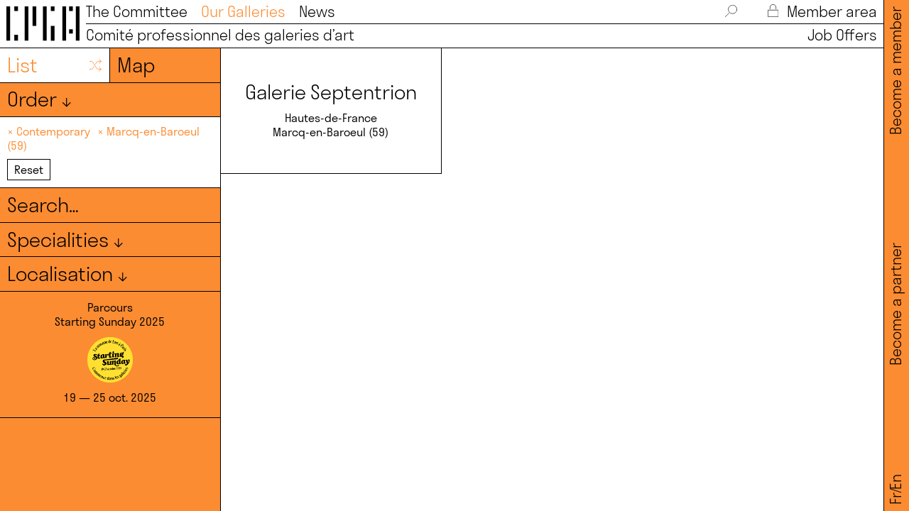

--- FILE ---
content_type: text/html; charset=UTF-8
request_url: https://www.comitedesgaleriesdart.com/en/galeries/?localisations=marcq-en-baroeul-59&specialites=contemporain&orderby=title&order=DESC
body_size: 8768
content:
<!DOCTYPE HTML><html lang="en-US"><head><meta charset="UTF-8" /><meta name="viewport" content="width=device-width, user-scalable=no" /><title>Galeries — Comité Professionnel des Galeries d&#039;Art</title><link rel="stylesheet" type="text/css" href="https://www.comitedesgaleriesdart.com/wp-content/cache/autoptimize/css/autoptimize_single_7fb86f1b3b65706fc7bef31cdfb2be61.css" /><link rel="stylesheet" type="text/css" href="https://www.comitedesgaleriesdart.com/wp-content/cache/autoptimize/css/autoptimize_single_a2d42584292f64c5827e8b67b1b38726.css" /><link rel="stylesheet" type="text/css" href="https://www.comitedesgaleriesdart.com/wp-content/cache/autoptimize/css/autoptimize_single_18ef3d49eaeef37d9fa15c2516857f21.css" /><link rel="stylesheet" type="text/css" href="https://www.comitedesgaleriesdart.com/wp-content/cache/autoptimize/css/autoptimize_single_52a1c32acff5e14164307ece4294e5bc.css?1768504047" media="screen" /><link rel="stylesheet" type="text/css" href="https://www.comitedesgaleriesdart.com/wp-content/cache/autoptimize/css/autoptimize_single_0045ea7a93a8e2ad927d5f734a4131d5.css" media="print" /><meta name='robots' content='index, follow, max-image-preview:large, max-snippet:-1, max-video-preview:-1' /><link rel="canonical" href="https://www.comitedesgaleriesdart.com/en/specialites/contemporain/" /><meta property="og:locale" content="en_US" /><meta property="og:type" content="website" /><meta property="og:url" content="https://www.comitedesgaleriesdart.com/en/specialites/contemporain/" /><meta property="og:site_name" content="Comité Professionnel des Galeries d&#039;Art" /><meta property="og:image" content="https://www.comitedesgaleriesdart.com/wp-content/uploads/2021/10/cpga-og.png" /><meta property="og:image:width" content="2540" /><meta property="og:image:height" content="1277" /><meta property="og:image:type" content="image/png" /><meta name="twitter:card" content="summary_large_image" /><meta name="twitter:site" content="@comitegaleries" /><link rel='dns-prefetch' href='//ajax.googleapis.com' /><style id='wp-img-auto-sizes-contain-inline-css' type='text/css'>img:is([sizes=auto i],[sizes^="auto," i]){contain-intrinsic-size:3000px 1500px}
/*# sourceURL=wp-img-auto-sizes-contain-inline-css */</style><style id='wp-block-library-inline-css' type='text/css'>:root{--wp-block-synced-color:#7a00df;--wp-block-synced-color--rgb:122,0,223;--wp-bound-block-color:var(--wp-block-synced-color);--wp-editor-canvas-background:#ddd;--wp-admin-theme-color:#007cba;--wp-admin-theme-color--rgb:0,124,186;--wp-admin-theme-color-darker-10:#006ba1;--wp-admin-theme-color-darker-10--rgb:0,107,160.5;--wp-admin-theme-color-darker-20:#005a87;--wp-admin-theme-color-darker-20--rgb:0,90,135;--wp-admin-border-width-focus:2px}@media (min-resolution:192dpi){:root{--wp-admin-border-width-focus:1.5px}}.wp-element-button{cursor:pointer}:root .has-very-light-gray-background-color{background-color:#eee}:root .has-very-dark-gray-background-color{background-color:#313131}:root .has-very-light-gray-color{color:#eee}:root .has-very-dark-gray-color{color:#313131}:root .has-vivid-green-cyan-to-vivid-cyan-blue-gradient-background{background:linear-gradient(135deg,#00d084,#0693e3)}:root .has-purple-crush-gradient-background{background:linear-gradient(135deg,#34e2e4,#4721fb 50%,#ab1dfe)}:root .has-hazy-dawn-gradient-background{background:linear-gradient(135deg,#faaca8,#dad0ec)}:root .has-subdued-olive-gradient-background{background:linear-gradient(135deg,#fafae1,#67a671)}:root .has-atomic-cream-gradient-background{background:linear-gradient(135deg,#fdd79a,#004a59)}:root .has-nightshade-gradient-background{background:linear-gradient(135deg,#330968,#31cdcf)}:root .has-midnight-gradient-background{background:linear-gradient(135deg,#020381,#2874fc)}:root{--wp--preset--font-size--normal:16px;--wp--preset--font-size--huge:42px}.has-regular-font-size{font-size:1em}.has-larger-font-size{font-size:2.625em}.has-normal-font-size{font-size:var(--wp--preset--font-size--normal)}.has-huge-font-size{font-size:var(--wp--preset--font-size--huge)}.has-text-align-center{text-align:center}.has-text-align-left{text-align:left}.has-text-align-right{text-align:right}.has-fit-text{white-space:nowrap!important}#end-resizable-editor-section{display:none}.aligncenter{clear:both}.items-justified-left{justify-content:flex-start}.items-justified-center{justify-content:center}.items-justified-right{justify-content:flex-end}.items-justified-space-between{justify-content:space-between}.screen-reader-text{border:0;clip-path:inset(50%);height:1px;margin:-1px;overflow:hidden;padding:0;position:absolute;width:1px;word-wrap:normal!important}.screen-reader-text:focus{background-color:#ddd;clip-path:none;color:#444;display:block;font-size:1em;height:auto;left:5px;line-height:normal;padding:15px 23px 14px;text-decoration:none;top:5px;width:auto;z-index:100000}html :where(.has-border-color){border-style:solid}html :where([style*=border-top-color]){border-top-style:solid}html :where([style*=border-right-color]){border-right-style:solid}html :where([style*=border-bottom-color]){border-bottom-style:solid}html :where([style*=border-left-color]){border-left-style:solid}html :where([style*=border-width]){border-style:solid}html :where([style*=border-top-width]){border-top-style:solid}html :where([style*=border-right-width]){border-right-style:solid}html :where([style*=border-bottom-width]){border-bottom-style:solid}html :where([style*=border-left-width]){border-left-style:solid}html :where(img[class*=wp-image-]){height:auto;max-width:100%}:where(figure){margin:0 0 1em}html :where(.is-position-sticky){--wp-admin--admin-bar--position-offset:var(--wp-admin--admin-bar--height,0px)}@media screen and (max-width:600px){html :where(.is-position-sticky){--wp-admin--admin-bar--position-offset:0px}}

/*# sourceURL=wp-block-library-inline-css */</style><style id='classic-theme-styles-inline-css' type='text/css'>/*! This file is auto-generated */
.wp-block-button__link{color:#fff;background-color:#32373c;border-radius:9999px;box-shadow:none;text-decoration:none;padding:calc(.667em + 2px) calc(1.333em + 2px);font-size:1.125em}.wp-block-file__button{background:#32373c;color:#fff;text-decoration:none}
/*# sourceURL=/wp-includes/css/classic-themes.min.css */</style><link rel='stylesheet' id='contact-form-7-css' href='https://www.comitedesgaleriesdart.com/wp-content/cache/autoptimize/css/autoptimize_single_64ac31699f5326cb3c76122498b76f66.css?ver=6.1.4' type='text/css' media='all' /><link rel='stylesheet' id='cf7cf-style-css' href='https://www.comitedesgaleriesdart.com/wp-content/cache/autoptimize/css/autoptimize_single_f121cbe481654c96ce787303a88233a9.css?ver=2.6.7' type='text/css' media='all' /> <script type="text/javascript" src="https://ajax.googleapis.com/ajax/libs/jquery/3.5.1/jquery.min.js" id="jquery-js"></script> <style>.qtranxs_flag_fr {background-image: url(https://www.comitedesgaleriesdart.com/wp-content/plugins/qtranslate-xt/flags/fr.png); background-repeat: no-repeat;}
.qtranxs_flag_en {background-image: url(https://www.comitedesgaleriesdart.com/wp-content/plugins/qtranslate-xt/flags/gb.png); background-repeat: no-repeat;}</style><link hreflang="fr" href="https://www.comitedesgaleriesdart.com/fr/galeries/?localisations=marcq-en-baroeul-59&specialites=contemporain&orderby=title&order=DESC" rel="alternate" /><link hreflang="en" href="https://www.comitedesgaleriesdart.com/en/galeries/?localisations=marcq-en-baroeul-59&specialites=contemporain&orderby=title&order=DESC" rel="alternate" /><link hreflang="x-default" href="https://www.comitedesgaleriesdart.com/galeries/?localisations=marcq-en-baroeul-59&specialites=contemporain&orderby=title&order=DESC" rel="alternate" /><meta name="generator" content="qTranslate-XT 3.12.1" /> <script defer src="https://www.comitedesgaleriesdart.com/wp-content/cache/autoptimize/js/autoptimize_single_a24b134c5e631559064a0723369358f1.js"></script> <script defer src="https://www.comitedesgaleriesdart.com/wp-content/cache/autoptimize/js/autoptimize_single_1a4b132632e8444a9d67a33668e195a5.js"></script> <script defer src="https://www.comitedesgaleriesdart.com/wp-content/cache/autoptimize/js/autoptimize_single_49a6b4d019a934bcf83f0c397eba82d8.js"></script> <script defer src="https://www.comitedesgaleriesdart.com/wp-content/cache/autoptimize/js/autoptimize_single_efe2dc57bf7b73137e9642e586ee272b.js"></script> <script defer src="https://www.comitedesgaleriesdart.com/wp-content/cache/autoptimize/js/autoptimize_single_409d9dc9ef64a749ff47b5c172e0fdb4.js"></script> <script defer src="https://www.comitedesgaleriesdart.com/wp-content/cache/autoptimize/js/autoptimize_single_eac9d1d5424767c493590ce576b063c6.js"></script> <link rel="apple-touch-icon" sizes="180x180" href="/apple-touch-icon.png"><link rel="icon" type="image/png" sizes="32x32" href="/favicon-32x32.png"><link rel="icon" type="image/png" sizes="16x16" href="/favicon-16x16.png"><link rel="manifest" href="/site.webmanifest"><meta name="msapplication-TileColor" content="#ffffff"><meta name="theme-color" content="#ffffff"><style>.svg *{
				stroke: #000000;
			}
			
							
				:root {
					--main-color: #fb8c32;
				}
		
				.couleur_bg{
					background-color: #fb8c32;;
				}
				
				.couleur_cadre{
					border-color: #fb8c32;;
				}
				
				.couleur,
				.couleur_links a,
				.couleur_links_hover a:hover,
				.couleur_links_hover a:hover .svg *,
				.couleur svg *,
				#menu a.active,
				.no_bold strong,
				.filters.open .filters_tax,
				input::placeholder,
				textarea::placeholder{
					color: #fb8c32;;
					stroke: #fb8c32!important;
				}
				
				.button:hover{
					color: #fb8c32;;
					border-color: #fb8c32;;
				}</style></head><body class="archive post-type-archive post-type-archive-galeries wp-theme-cpga2026"> <svg xmlns="http://www.w3.org/2000/svg" class="svg_duotone noprint"> <defs> <filter id="duotone_galeries"> <feColorMatrix type="matrix" result="grayscale"
 values="1 0 0 0 0
 1 0 0 0 0
 1 0 0 0 0
 0 0 0 1 0" > </feColorMatrix> <feComponentTransfer color-interpolation-filters="sRGB" result="duotone"> <feFuncR type="table" tableValues="0.9843137255 1"></feFuncR> <feFuncG type="table" tableValues="0.5490196078 1"></feFuncG> <feFuncB type="table" tableValues="0.1960784314 1"></feFuncB> <feFuncA type="table" tableValues="0 1"></feFuncA> </feComponentTransfer> </filter> </defs> </svg> <svg xmlns="http://www.w3.org/2000/svg" class="svg_duotone noprint"> <defs> <filter id="duotone_actus"> <feColorMatrix type="matrix" result="grayscale"
 values="1 0 0 0 0
 1 0 0 0 0
 1 0 0 0 0
 0 0 0 1 0" > </feColorMatrix> <feComponentTransfer color-interpolation-filters="sRGB" result="duotone"> <feFuncR type="table" tableValues="0.2 1"></feFuncR> <feFuncG type="table" tableValues="0.6 1"></feFuncG> <feFuncB type="table" tableValues="0.4 1"></feFuncB> <feFuncA type="table" tableValues="0 1"></feFuncA> </feComponentTransfer> </filter> </defs> </svg><nav id="menu" class="borderbox light couleur_links_hover desktop"><div class="flex"><div id="logo"> <a href="/en/"><img src="https://www.comitedesgaleriesdart.com/wp-content/themes/cpga2026/i/logo.svg" alt="Logo - CPGA"></a></div><div id="mainmenu" class="size45 width100 flex space-between noprint"><div id="top_menu" class="flex space-between"><ul id="top_menu-left"><li> <a href="/en/le_comite/" >The Committee</a></li><li> <a href="/en/galeries/" class="active">Our Galleries</a></li><li> <a href="/en/actualites/" >News</a></li></ul><ul id="top_menu-right"><li> <a class="pointer" id="search_toggle"> <svg id="loupe_svg" class="svg" enable-background="new 0 0 40.5 41.5" viewBox="0 0 40.5 41.5" xmlns="http://www.w3.org/2000/svg" xmlns:xlink="http://www.w3.org/1999/xlink"><clipPath><path d="m0 0h40.5v41.5h-40.5z"/></clipPath><path d="m.8 40.8 12.5-12.5m26.5-13.1c0 8-6.5 14.5-14.5 14.5s-14.5-6.5-14.5-14.5 6.4-14.4 14.4-14.4 14.6 6.4 14.6 14.4z" style="fill:none;stroke-width:1.5;stroke-linecap:round;stroke-linejoin:round;stroke-miterlimit:10;"/></svg> </a></li><li id="search_box"><form class="inline-block" method="get" action="https://www.comitedesgaleriesdart.com/en/"> <input id="searchinput" value="" name="s" type="text" placeholder="Search…" autocomplete="off" onfocus="this.placeholder = ''" onblur="this.placeholder = 'Search…'"></form></li><li> <a href="/en/se-connecter/" class=""> <svg id="lock_svg" class="svg" enable-background="new 0 0 32.5 41.1" viewBox="0 0 32.5 41.1" xmlns="http://www.w3.org/2000/svg" xmlns:xlink="http://www.w3.org/1999/xlink"><clipPath><path d="m0 0h32.5v41.1h-32.5z"/></clipPath><path d="m7.2 14.7v-4.9c0-5 4-9 9-9s9 4 9 9v4.9m6.6 25.7h-31v-21.6h31z" style="fill:none;stroke-width:1.5;stroke-linecap:round;stroke-linejoin:round;stroke-miterlimit:10;"/></svg> Member area </a></li></ul></div><div class="border"></div><div id="bottom_menu"><div class="flex flex-wrap space-between"><div> <a href="/en/"><h2>Comité professionnel des galeries d’art</h2></a></div><div><a href="/en/offres_emploi/"><span class="dot">•</span> Job Offers </a></div></div></div></div></div></nav><div id="side_menu" class="size45 light couleur_bg noprint desktop"><div id="side_menu_wrap" class="flex space-between"><div><ul class="language-chooser language-chooser-text qtranxs_language_chooser" id="qtranslate-chooser"><li class="lang-fr"><a href="https://www.comitedesgaleriesdart.com/fr/galeries/?localisations=marcq-en-baroeul-59&specialites=contemporain&orderby=title&order=DESC" title="Fr (fr)" class="qtranxs_text qtranxs_text_fr"><span>Fr</span></a></li><li class="lang-en active"><a href="https://www.comitedesgaleriesdart.com/en/galeries/?localisations=marcq-en-baroeul-59&specialites=contemporain&orderby=title&order=DESC" title="En (en)" class="qtranxs_text qtranxs_text_en"><span>En</span></a></li></ul><div class="qtranxs_widget_end"></div></div><div><a href="/en/devenir-partenaire/">Become a partner</a></div><div><a href="/en/devenir-membre/">Become a member</a></div></div></div><nav id="menu_mobile" class="mobile noprint"><div id="top_menu_mobile" class="height100"><div id="logo_mob"> <a href="/en/"><img src="https://www.comitedesgaleriesdart.com/wp-content/themes/cpga2026/i/logo.svg" alt="Logo - CPGA"></a></div><div id="hamburger"><div class="line"></div></div><div id="cross_mob" class="cross"></div></div><div id="main_menu_mobile" class="couleur_bg"><div id="logo_mob_full"><div class="size31 light">Comité professionnel des galeries d’art</div></div><div id="menu_mobile_item" class="size31 light"><div class="parent_menu_mob padd_small"> <a href="/en/le_comite/">The Committee</a></div><div class="parent_menu_mob padd_small"> <a href="/en/galeries/">Our Galleries</a></div><div class="parent_menu_mob padd_small"> <a href="/en/actualites/">News</a></div><div class="parent_menu_mob padd_small"> <a href="/en/devenir-membre/">Become a member</a></div><div class="parent_menu_mob padd_small"> <a href="/en/se-connecter/">Member area</a></div><div class="parent_menu_mob padd_small"><a href="/en/offres_emploi/">Job Offers</a></div><div class="padd_small"><ul class="language-chooser language-chooser-text qtranxs_language_chooser" id="qtranslate-chooser"><li class="lang-fr"><a href="https://www.comitedesgaleriesdart.com/fr/galeries/?localisations=marcq-en-baroeul-59&specialites=contemporain&orderby=title&order=DESC" title="Fr (fr)" class="qtranxs_text qtranxs_text_fr"><span>Fr</span></a></li><li class="lang-en active"><a href="https://www.comitedesgaleriesdart.com/en/galeries/?localisations=marcq-en-baroeul-59&specialites=contemporain&orderby=title&order=DESC" title="En (en)" class="qtranxs_text qtranxs_text_en"><span>En</span></a></li></ul><div class="qtranxs_widget_end"></div></div></div></div><div id="menu_mobile_bottom" class="couleur_bg"><div class="size27"> <a href="/en/contact/">Contact</a></div><div id="mentions_mob_item" class="size27"> <a href="/en/mentions-legales/">Legal notice</a></div><div class="social flex space-between"> <a class="one_social" href="https://www.instagram.com/comitegaleries/" target="_blank"> <svg enable-background="new 0 0 30 30" viewBox="0 0 30 30" xmlns="http://www.w3.org/2000/svg"><path d="m22.4 15c0 4.1-3.3 7.4-7.4 7.4s-7.4-3.3-7.4-7.4 3.3-7.4 7.4-7.4 7.4 3.3 7.4 7.4zm7.1-2.2v-5.4c0-3.8-3.1-6.9-6.9-6.9h-15.2c-3.8 0-6.9 3.1-6.9 6.9v5.4m0 4.4v5.4c0 3.8 3.1 6.9 6.9 6.9h15.2c3.8 0 6.9-3.1 6.9-6.9v-5.4" fill="none" stroke="#000" stroke-linecap="round" stroke-linejoin="round" stroke-miterlimit="10"/><path d="m25.3 5.6c0 .7-.6 1.2-1.2 1.2-.7 0-1.2-.6-1.2-1.2 0-.7.6-1.2 1.2-1.2s1.2.5 1.2 1.2"/></svg> </a> <a class="one_social" href="https://fr.linkedin.com/company/comite-des-galeries-d-art" target="_blank"> <svg enable-background="new 0 0 30 30" viewBox="0 0 30 30" xmlns="http://www.w3.org/2000/svg"><path d="m5.6 1.4c1.3.4 2.2 1.5 2.4 2.9.1 1-.4 2.1-1.1 2.7-.1.3-.5.4-1 .5-.4.3-.5.3-1.2.3-.8 0-1.4-.1-2.1-.7-1.2-.8-1.6-2.3-1.1-3.8.3-.8 1.4-1.8 2.3-1.9.6-.2 1.3-.2 1.8 0zm18.6 8.8c1 .3 1.8.7 2.5 1.5 1.1 1.1 1.6 2.5 1.9 4.4 0 .5.1 3.6.1 6.7v5.9h-2.9-2.8v-5.5c0-5.1 0-5.5-.1-6-.3-1-.8-1.6-1.5-1.9-.4-.1-.5-.3-1.4-.3-.8 0-1 0-1.4.3-1 .4-1.6 1.5-1.8 2.7 0 .3-.1 2.7-.1 5.6v5.1h-2.9-2.9v-9.2-9.2h2.7 2.7v1.2 1.2l.4-.5c.7-.8 1.9-1.8 3-2.2.9-.1 3.4-.1 4.5.2zm-16.8 9.3v9.1h-2.7-2.9v-9.1-9.1h2.9 2.9c-.2 0-.2 9.1-.2 9.1z" fill="none" stroke="#000" stroke-linecap="round" stroke-linejoin="round" stroke-miterlimit="10"/></svg> </a></div></div></nav><main><div id="wrapper" class="small_panel"><div class="en_tetes_mob mobile_flex couleur_bg width100 size27 space-between border_mob"><div>Our galeries</div></div><div id="panel" class="couleur_bg overflow_verti panel_galeries"><div id="switch_view" class="border width100 flex flex-wrap"> <a id="list_view" href="?&localisations=marcq-en-baroeul-59&specialites=contemporain" class="switch_galeries size64 light width50 borderbox border_right padd_smaller white_bg couleur flex space-between"><div>List</div><div><svg id="liste_svg" enable-background="new 0 0 48 48" viewBox="0 0 48 48" xmlns="http://www.w3.org/2000/svg"><g style="fill:none;stroke:#000;stroke-width:2;stroke-linecap:round;stroke-linejoin:round;stroke-miterlimit:10"><path d="m43.1 37.5h-8.9c-2.6 0-5-1.4-6.1-3.2l-13.6-20c-1.5-2.3-3.9-3.7-6.5-3.7h-4.5"/><path d="m18 28.6-3.5 5.2c-1.5 2.3-3.9 3.7-6.5 3.7h-4.5"/><path d="m43.1 10.5h-8.9c-2.6 0-5 1.4-6.1 3.2l-4.3 6.3"/><path d="m37.5 4 7 6.5-7 6.5"/><path d="m37.5 31 7 6.5-7 6.5"/></g></svg></div> </a> <a href="?&localisations=marcq-en-baroeul-59&specialites=contemporain&view=map" class="switch_galeries size64 light width50 borderbox padd_smaller "> Map </a></div><div class="border width100 flex flex-wrap filters couleur_links_hover"><div class="borderbox padd_smaller width100 center_mob"><div class="filters_tax size64 light pointer"> Order ↓</div><div class="flex"><div class="filters_terms size27 width50"><div class="marg20"></div><div><a  href="?&specialites=contemporain&localisations=marcq-en-baroeul-59">Random</a></div><div><a  href="?&specialites=contemporain&localisations=marcq-en-baroeul-59&orderby=title&order=ASC">A→Z</a></div><div><a class="couleur" href="?&specialites=contemporain&localisations=marcq-en-baroeul-59&orderby=title&order=DESC">Z→A</a></div></div></div></div></div><div id="current_filters" class="border width100 flex flex-wrap current_filters white_bg"><div class="borderbox padd_smaller size27 couleur_links"> <span class="current_filter"> <a class="hover_black"  href="?&localisations=marcq-en-baroeul-59&orderby=title&order=DESC"> ×&nbsp;Contemporary </a> </span> <span class="current_filter"> <a class="hover_black"  href="?&specialites=contemporain&orderby=title&order=DESC"> ×&nbsp;Marcq-en-Baroeul (59) </a> </span> <br /> <a href="/en/galeries/"><div class="reset_filters button center "> Reset</div> </a></div></div><div id="all_filters_toggle" class="mobile size64 light pointer center border width100"><div class="borderbox padd_smaller">Filters ↓</div></div><div id="all_filters_galeries" class="width100"><div class="border width100 flex flex-wrap filters"><form method="get" action="https://www.comitedesgaleriesdart.com/en/" class="width100 height100"> <input type="hidden" name="post_type" value="galeries"> <input type="hidden" name="specialites" value="contemporain"> <input type="hidden" name="localisations" value="marcq-en-baroeul-59"> <input id="search_galeries" class="couleur_bg" value="" name="s" type="text" placeholder="Search…" autocomplete="off" onfocus="this.placeholder = 'Search…'" onblur="this.placeholder = 'Search…'"></form></div><div class="border width100 flex flex-wrap filters couleur_links_hover"><div class="borderbox padd_smaller width100 center_mob"><div class="filters_tax size64 light pointer"> Specialities ↓</div><div class="filters_terms size27"><div class="marg20"></div><div class="columns_2"><div class="avoid_column"> <a href="?specialites=arts-premiers-antiquites&localisations=marcq-en-baroeul-59&orderby=title&order=DESC"> Primitive arts &amp; antiques </a></div><div class="avoid_column"> <a href="?specialites=moderne&localisations=marcq-en-baroeul-59&orderby=title&order=DESC"> Modern </a></div><div class="avoid_column"> <a href="?specialites=objets-dart-mobilier&localisations=marcq-en-baroeul-59&orderby=title&order=DESC"> Objets d'art &amp; furniture </a></div></div></div></div></div><div class="border width100 flex flex-wrap filters couleur_links_hover"><div class="borderbox padd_smaller width100 center_mob"><div class="filters_tax size64 light pointer"> Localisation ↓</div><div class="filters_terms size27"><div class="marg20"></div><div class="columns_2 marg27"><div> <a  href="?localisations=auvergne-rhones-alpes&specialites=contemporain&orderby=title&order=DESC"> Auvergne-Rhônes-Alpes </a></div><div> <a  href="?localisations=barcelone&specialites=contemporain&orderby=title&order=DESC"> Barcelona </a></div><div> <a  href="?localisations=bretagne&specialites=contemporain&orderby=title&order=DESC"> Bretagne </a></div><div> <a  href="?localisations=centre-val-de-loire&specialites=contemporain&orderby=title&order=DESC"> Centre-Val de Loire </a></div><div> <a  href="?localisations=crans-montana&specialites=contemporain&orderby=title&order=DESC"> Crans-Montana </a></div><div> <a  href="?localisations=dusseldorf&specialites=contemporain&orderby=title&order=DESC"> Düsseldorf </a></div><div> <a  href="?localisations=florence&specialites=contemporain&orderby=title&order=DESC"> Florence </a></div><div> <a  href="?localisations=forte-dei-marmi&specialites=contemporain&orderby=title&order=DESC"> Forte dei Marmi </a></div><div> <a  href="?localisations=grand-est&specialites=contemporain&orderby=title&order=DESC"> Grand Est </a></div><div> <a  href="?localisations=hauts-de-france&specialites=contemporain&orderby=title&order=DESC"> Hautes-de-France </a></div><div> <a  href="?localisations=hong-kong&specialites=contemporain&orderby=title&order=DESC"> Hong Kong </a></div><div> <a  href="?localisations=ile-de-france&specialites=contemporain&orderby=title&order=DESC"> Île-de-France </a></div><div> <a  href="?localisations=les-moulins-boissy-le-chatel&specialites=contemporain&orderby=title&order=DESC"> Les Moulins - Boissy-Le-Châtel </a></div><div> <a  href="?localisations=lisbonne&specialites=contemporain&orderby=title&order=DESC"> Lisbon </a></div><div> <a  href="?localisations=londres&specialites=contemporain&orderby=title&order=DESC"> Londres </a></div><div> <a  href="?localisations=luxembourg&specialites=contemporain&orderby=title&order=DESC"> Luxembourg </a></div><div> <a  href="?localisations=miami&specialites=contemporain&orderby=title&order=DESC"> Miami </a></div><div> <a  href="?localisations=milan&specialites=contemporain&orderby=title&order=DESC"> Milan </a></div><div> <a  href="?localisations=monaco&specialites=contemporain&orderby=title&order=DESC"> Monaco </a></div><div> <a  href="?localisations=neuchatel&specialites=contemporain&orderby=title&order=DESC"> Neuchâtel </a></div><div> <a  href="?localisations=new-york&specialites=contemporain&orderby=title&order=DESC"> New York </a></div><div> <a  href="?localisations=nouvelle-aquitaine&specialites=contemporain&orderby=title&order=DESC"> Nouvelle-Aquitaine </a></div><div> <a  href="?localisations=pantin-93&specialites=contemporain&orderby=title&order=DESC"> Pantin (93) </a></div><div> <a  href="?localisations=pays-de-la-loire&specialites=contemporain&orderby=title&order=DESC"> Pays de la Loire </a></div><div> <a  href="?localisations=provence-alpes-cote-dazur&specialites=contemporain&orderby=title&order=DESC"> Provence-Alpes-Côte d'Azur </a></div><div> <a  href="?localisations=seoul&specialites=contemporain&orderby=title&order=DESC"> Seoul </a></div><div> <a  href="?localisations=shanghai&specialites=contemporain&orderby=title&order=DESC"> Shanghai </a></div><div> <a  href="?localisations=stockholm&specialites=contemporain&orderby=title&order=DESC"> Stockholm </a></div><div> <a  href="?localisations=tokyo&specialites=contemporain&orderby=title&order=DESC"> Tokyo </a></div><div> <a  href="?localisations=venise&specialites=contemporain&orderby=title&order=DESC"> Venise </a></div></div><div class="columns_2 marg20"><div> <a  href="?localisations=aix-en-provence-13&specialites=contemporain&orderby=title&order=DESC"> Aix-en-Provence (13) </a></div><div> <a  href="?localisations=arles-13&specialites=contemporain&orderby=title&order=DESC"> Arles (13) </a></div><div> <a  href="?localisations=ars-en-re-17&specialites=contemporain&orderby=title&order=DESC"> Ars-en-Ré (17) </a></div><div> <a  href="?localisations=asnieres-sur-seine-92&specialites=contemporain&orderby=title&order=DESC"> Asnières-sur-Seine (92) </a></div><div> <a  href="?localisations=avignon-84&specialites=contemporain&orderby=title&order=DESC"> Avignon (84) </a></div><div> <a  href="?localisations=bordeaux-33&specialites=contemporain&orderby=title&order=DESC"> Bordeaux (33) </a></div><div> <a  href="?localisations=chatou-78&specialites=contemporain&orderby=title&order=DESC"> Chatou (78) </a></div><div> <a  href="?localisations=clermont-ferrand-63&specialites=contemporain&orderby=title&order=DESC"> Clermont-Ferrand (63) </a></div><div> <a  href="?localisations=courances-91&specialites=contemporain&orderby=title&order=DESC"> Courances (91) </a></div><div> <a  href="?localisations=crespieres-78&specialites=contemporain&orderby=title&order=DESC"> Crespières (78) </a></div><div> <a  href="?localisations=le-touquet-paris-plage&specialites=contemporain&orderby=title&order=DESC"> Le Touquet-Paris-Plage </a></div><div> <a  href="?localisations=lille-59&specialites=contemporain&orderby=title&order=DESC"> Lille (59) </a></div><div> <a  href="?localisations=lyon-69&specialites=contemporain&orderby=title&order=DESC"> Lyon (69) </a></div><div> <a  href="?localisations=marseille-13&specialites=contemporain&orderby=title&order=DESC"> Marseille (13) </a></div><div> <a  href="?localisations=mergeve-74&specialites=contemporain&orderby=title&order=DESC"> Mergève (74) </a></div><div> <a  href="?localisations=nancay-18&specialites=contemporain&orderby=title&order=DESC"> Nançay (18) </a></div><div> <a  href="?localisations=nantes-44&specialites=contemporain&orderby=title&order=DESC"> Nantes (44) </a></div><div> <a  href="?localisations=nice-06&specialites=contemporain&orderby=title&order=DESC"> Nice (06) </a></div><div> <a  href="?localisations=paris-01&specialites=contemporain&orderby=title&order=DESC"> Paris (1er) </a></div><div> <a  href="?localisations=paris-02&specialites=contemporain&orderby=title&order=DESC"> Paris (2e) </a></div><div> <a  href="?localisations=paris-03&specialites=contemporain&orderby=title&order=DESC"> Paris (3e) </a></div><div> <a  href="?localisations=paris-04&specialites=contemporain&orderby=title&order=DESC"> Paris (4e) </a></div><div> <a  href="?localisations=paris-06&specialites=contemporain&orderby=title&order=DESC"> Paris (6e) </a></div><div> <a  href="?localisations=paris-07&specialites=contemporain&orderby=title&order=DESC"> Paris (7e) </a></div><div> <a  href="?localisations=paris-08&specialites=contemporain&orderby=title&order=DESC"> Paris (8e) </a></div><div> <a  href="?localisations=paris-09&specialites=contemporain&orderby=title&order=DESC"> Paris (9e) </a></div><div> <a  href="?localisations=paris-10&specialites=contemporain&orderby=title&order=DESC"> Paris (10e) </a></div><div> <a  href="?localisations=paris-11&specialites=contemporain&orderby=title&order=DESC"> Paris (11e) </a></div><div> <a  href="?localisations=paris-12&specialites=contemporain&orderby=title&order=DESC"> Paris (12e) </a></div><div> <a  href="?localisations=paris-13&specialites=contemporain&orderby=title&order=DESC"> Paris (13e) </a></div><div> <a  href="?localisations=paris-15&specialites=contemporain&orderby=title&order=DESC"> Paris (15e) </a></div><div> <a  href="?localisations=paris-16&specialites=contemporain&orderby=title&order=DESC"> Paris (16e) </a></div><div> <a  href="?localisations=paris-17&specialites=contemporain&orderby=title&order=DESC"> Paris (17e) </a></div><div> <a  href="?localisations=paris-19&specialites=contemporain&orderby=title&order=DESC"> Paris (19e) </a></div><div> <a  href="?localisations=paris-20&specialites=contemporain&orderby=title&order=DESC"> Paris (20e) </a></div><div> <a  href="?localisations=paris-3&specialites=contemporain&orderby=title&order=DESC"> Paris 3 </a></div><div> <a  href="?localisations=rennes-35&specialites=contemporain&orderby=title&order=DESC"> Rennes (35) </a></div><div> <a  href="?localisations=romainville-93&specialites=contemporain&orderby=title&order=DESC"> Romainville (93) </a></div><div> <a  href="?localisations=saint-etienne-42&specialites=contemporain&orderby=title&order=DESC"> Saint-Étienne (42) </a></div><div> <a  href="?localisations=saint-gregoire-35&specialites=contemporain&orderby=title&order=DESC"> Saint-Grégoire (35) </a></div><div> <a  href="?localisations=saint-ouen-93&specialites=contemporain&orderby=title&order=DESC"> Saint-Ouen (93) </a></div><div> <a  href="?localisations=saint-paul-de-vence-06&specialites=contemporain&orderby=title&order=DESC"> Saint-Paul-de-Vence (06) </a></div><div> <a  href="?localisations=senlis-60&specialites=contemporain&orderby=title&order=DESC"> Senlis (60) </a></div><div> <a  href="?localisations=strasbourg-67&specialites=contemporain&orderby=title&order=DESC"> Strasbourg (67) </a></div><div> <a  href="?localisations=vence-06&specialites=contemporain&orderby=title&order=DESC"> Vence (06) </a></div></div></div></div></div><div class="item item-parcours width100 couleur_links_hover borderbox relative couleur_links_hover"> <a href="https://www.comitedesgaleriesdart.com/en/parcours/starting-sunday-2025/?&specialites=contemporain&localisations=marcq-en-baroeul-59&orderby=title&order=DESC"><div class="flex flex-center width100 height100"><div class="item-txt center padd_small borderbox"><h3 class="size27">Parcours</h3><h2 class="size27 marg27">Starting Sunday 2025</h2> <img src="https://www.comitedesgaleriesdart.com/wp-content/uploads/2025/09/startingsunday-pastilles-starting-sunday.png" alt="Starting Sunday 2025 - Comité Professionnel des Galeries d&#039;Art" class="duo_logo_parcours logo_parcours" /><div class="marg27"></div><h3 class="size27 marg20 lower"> <span property="startDate" content="2025-10-19"></span> <span property="endDate" content="2025-10-25"></span> 19 — 25 Oct. 2025</h3></div></div> </a></div></div></div><div id="content" class="relative"><div class="grid flex flex-wrap"><div class="item item-galeries width33 borderbox relative "> <a href="https://www.comitedesgaleriesdart.com/en/galeries/galerie-septentrion/"><div class="flex flex-center width100 height100 padd_small borderbox"><div class="item-wrap_img"> <img data-src="https://www.comitedesgaleriesdart.com/wp-content/uploads/2021/03/galerie-septentrion-cpga-500x375.jpeg" class="cover lazy duo_galeries" /></div><div class="item-txt center"><h2 class="size64 marg27 light"> Galerie Septentrion</h2><h3 class="size27"> Hautes-de-France<br /> Marcq-en-Baroeul (59)<br /></h3></div></div> </a></div></div></div></div></main> <script type="speculationrules">{"prefetch":[{"source":"document","where":{"and":[{"href_matches":"/en/*"},{"not":{"href_matches":["/wp-*.php","/wp-admin/*","/wp-content/uploads/*","/wp-content/*","/wp-content/plugins/*","/wp-content/themes/cpga2026/*","/en/*\\?(.+)"]}},{"not":{"selector_matches":"a[rel~=\"nofollow\"]"}},{"not":{"selector_matches":".no-prefetch, .no-prefetch a"}}]},"eagerness":"conservative"}]}</script> <script defer type="text/javascript" src="https://www.comitedesgaleriesdart.com/wp-content/plugins/acf-focal-point/js/focal-point.min.js?ver=1.0" id="focal-point-js"></script> <script type="text/javascript" src="https://www.comitedesgaleriesdart.com/wp-includes/js/dist/hooks.min.js?ver=dd5603f07f9220ed27f1" id="wp-hooks-js"></script> <script type="text/javascript" src="https://www.comitedesgaleriesdart.com/wp-includes/js/dist/i18n.min.js?ver=c26c3dc7bed366793375" id="wp-i18n-js"></script> <script defer id="wp-i18n-js-after" src="[data-uri]"></script> <script defer type="text/javascript" src="https://www.comitedesgaleriesdart.com/wp-content/cache/autoptimize/js/autoptimize_single_96e7dc3f0e8559e4a3f3ca40b17ab9c3.js?ver=6.1.4" id="swv-js"></script> <script defer id="contact-form-7-js-before" src="[data-uri]"></script> <script defer type="text/javascript" src="https://www.comitedesgaleriesdart.com/wp-content/cache/autoptimize/js/autoptimize_single_2912c657d0592cc532dff73d0d2ce7bb.js?ver=6.1.4" id="contact-form-7-js"></script> <script defer id="wpcf7cf-scripts-js-extra" src="[data-uri]"></script> <script defer type="text/javascript" src="https://www.comitedesgaleriesdart.com/wp-content/cache/autoptimize/js/autoptimize_single_eda462f0511c5683bc19a0e527a96019.js?ver=2.6.7" id="wpcf7cf-scripts-js"></script> <script defer type="text/javascript" src="https://www.google.com/recaptcha/api.js?render=6LeuG9EcAAAAAAFt96Cnl6xXi_YNxbDg9_JzGZH4&amp;ver=3.0" id="google-recaptcha-js"></script> <script type="text/javascript" src="https://www.comitedesgaleriesdart.com/wp-includes/js/dist/vendor/wp-polyfill.min.js?ver=3.15.0" id="wp-polyfill-js"></script> <script defer id="wpcf7-recaptcha-js-before" src="[data-uri]"></script> <script defer type="text/javascript" src="https://www.comitedesgaleriesdart.com/wp-content/cache/autoptimize/js/autoptimize_single_ec0187677793456f98473f49d9e9b95f.js?ver=6.1.4" id="wpcf7-recaptcha-js"></script> <script defer src="https://maps.googleapis.com/maps/api/js?key=AIzaSyC9ccT1NIdz1Ek1cIBUipqWoMGnhQyQNPQ"></script> <script defer src="https://www.comitedesgaleriesdart.com/wp-content/cache/autoptimize/js/autoptimize_single_3648f92293d8b4765de534b2299cbed8.js"></script> <script defer src="https://www.comitedesgaleriesdart.com/wp-content/cache/autoptimize/js/autoptimize_single_0b106ffaaf2fca02309fceeef02eab2a.js"></script> <script defer src="[data-uri]"></script> </body></html>
<!-- Dynamic page generated in 0.122 seconds. -->
<!-- Cached page generated by WP-Super-Cache on 2026-01-15 20:07:27 -->

<!-- Compression = gzip -->

--- FILE ---
content_type: text/html; charset=utf-8
request_url: https://www.google.com/recaptcha/api2/anchor?ar=1&k=6LeuG9EcAAAAAAFt96Cnl6xXi_YNxbDg9_JzGZH4&co=aHR0cHM6Ly93d3cuY29taXRlZGVzZ2FsZXJpZXNkYXJ0LmNvbTo0NDM.&hl=en&v=9TiwnJFHeuIw_s0wSd3fiKfN&size=invisible&anchor-ms=20000&execute-ms=30000&cb=gdem6esjj1ia
body_size: 48470
content:
<!DOCTYPE HTML><html dir="ltr" lang="en"><head><meta http-equiv="Content-Type" content="text/html; charset=UTF-8">
<meta http-equiv="X-UA-Compatible" content="IE=edge">
<title>reCAPTCHA</title>
<style type="text/css">
/* cyrillic-ext */
@font-face {
  font-family: 'Roboto';
  font-style: normal;
  font-weight: 400;
  font-stretch: 100%;
  src: url(//fonts.gstatic.com/s/roboto/v48/KFO7CnqEu92Fr1ME7kSn66aGLdTylUAMa3GUBHMdazTgWw.woff2) format('woff2');
  unicode-range: U+0460-052F, U+1C80-1C8A, U+20B4, U+2DE0-2DFF, U+A640-A69F, U+FE2E-FE2F;
}
/* cyrillic */
@font-face {
  font-family: 'Roboto';
  font-style: normal;
  font-weight: 400;
  font-stretch: 100%;
  src: url(//fonts.gstatic.com/s/roboto/v48/KFO7CnqEu92Fr1ME7kSn66aGLdTylUAMa3iUBHMdazTgWw.woff2) format('woff2');
  unicode-range: U+0301, U+0400-045F, U+0490-0491, U+04B0-04B1, U+2116;
}
/* greek-ext */
@font-face {
  font-family: 'Roboto';
  font-style: normal;
  font-weight: 400;
  font-stretch: 100%;
  src: url(//fonts.gstatic.com/s/roboto/v48/KFO7CnqEu92Fr1ME7kSn66aGLdTylUAMa3CUBHMdazTgWw.woff2) format('woff2');
  unicode-range: U+1F00-1FFF;
}
/* greek */
@font-face {
  font-family: 'Roboto';
  font-style: normal;
  font-weight: 400;
  font-stretch: 100%;
  src: url(//fonts.gstatic.com/s/roboto/v48/KFO7CnqEu92Fr1ME7kSn66aGLdTylUAMa3-UBHMdazTgWw.woff2) format('woff2');
  unicode-range: U+0370-0377, U+037A-037F, U+0384-038A, U+038C, U+038E-03A1, U+03A3-03FF;
}
/* math */
@font-face {
  font-family: 'Roboto';
  font-style: normal;
  font-weight: 400;
  font-stretch: 100%;
  src: url(//fonts.gstatic.com/s/roboto/v48/KFO7CnqEu92Fr1ME7kSn66aGLdTylUAMawCUBHMdazTgWw.woff2) format('woff2');
  unicode-range: U+0302-0303, U+0305, U+0307-0308, U+0310, U+0312, U+0315, U+031A, U+0326-0327, U+032C, U+032F-0330, U+0332-0333, U+0338, U+033A, U+0346, U+034D, U+0391-03A1, U+03A3-03A9, U+03B1-03C9, U+03D1, U+03D5-03D6, U+03F0-03F1, U+03F4-03F5, U+2016-2017, U+2034-2038, U+203C, U+2040, U+2043, U+2047, U+2050, U+2057, U+205F, U+2070-2071, U+2074-208E, U+2090-209C, U+20D0-20DC, U+20E1, U+20E5-20EF, U+2100-2112, U+2114-2115, U+2117-2121, U+2123-214F, U+2190, U+2192, U+2194-21AE, U+21B0-21E5, U+21F1-21F2, U+21F4-2211, U+2213-2214, U+2216-22FF, U+2308-230B, U+2310, U+2319, U+231C-2321, U+2336-237A, U+237C, U+2395, U+239B-23B7, U+23D0, U+23DC-23E1, U+2474-2475, U+25AF, U+25B3, U+25B7, U+25BD, U+25C1, U+25CA, U+25CC, U+25FB, U+266D-266F, U+27C0-27FF, U+2900-2AFF, U+2B0E-2B11, U+2B30-2B4C, U+2BFE, U+3030, U+FF5B, U+FF5D, U+1D400-1D7FF, U+1EE00-1EEFF;
}
/* symbols */
@font-face {
  font-family: 'Roboto';
  font-style: normal;
  font-weight: 400;
  font-stretch: 100%;
  src: url(//fonts.gstatic.com/s/roboto/v48/KFO7CnqEu92Fr1ME7kSn66aGLdTylUAMaxKUBHMdazTgWw.woff2) format('woff2');
  unicode-range: U+0001-000C, U+000E-001F, U+007F-009F, U+20DD-20E0, U+20E2-20E4, U+2150-218F, U+2190, U+2192, U+2194-2199, U+21AF, U+21E6-21F0, U+21F3, U+2218-2219, U+2299, U+22C4-22C6, U+2300-243F, U+2440-244A, U+2460-24FF, U+25A0-27BF, U+2800-28FF, U+2921-2922, U+2981, U+29BF, U+29EB, U+2B00-2BFF, U+4DC0-4DFF, U+FFF9-FFFB, U+10140-1018E, U+10190-1019C, U+101A0, U+101D0-101FD, U+102E0-102FB, U+10E60-10E7E, U+1D2C0-1D2D3, U+1D2E0-1D37F, U+1F000-1F0FF, U+1F100-1F1AD, U+1F1E6-1F1FF, U+1F30D-1F30F, U+1F315, U+1F31C, U+1F31E, U+1F320-1F32C, U+1F336, U+1F378, U+1F37D, U+1F382, U+1F393-1F39F, U+1F3A7-1F3A8, U+1F3AC-1F3AF, U+1F3C2, U+1F3C4-1F3C6, U+1F3CA-1F3CE, U+1F3D4-1F3E0, U+1F3ED, U+1F3F1-1F3F3, U+1F3F5-1F3F7, U+1F408, U+1F415, U+1F41F, U+1F426, U+1F43F, U+1F441-1F442, U+1F444, U+1F446-1F449, U+1F44C-1F44E, U+1F453, U+1F46A, U+1F47D, U+1F4A3, U+1F4B0, U+1F4B3, U+1F4B9, U+1F4BB, U+1F4BF, U+1F4C8-1F4CB, U+1F4D6, U+1F4DA, U+1F4DF, U+1F4E3-1F4E6, U+1F4EA-1F4ED, U+1F4F7, U+1F4F9-1F4FB, U+1F4FD-1F4FE, U+1F503, U+1F507-1F50B, U+1F50D, U+1F512-1F513, U+1F53E-1F54A, U+1F54F-1F5FA, U+1F610, U+1F650-1F67F, U+1F687, U+1F68D, U+1F691, U+1F694, U+1F698, U+1F6AD, U+1F6B2, U+1F6B9-1F6BA, U+1F6BC, U+1F6C6-1F6CF, U+1F6D3-1F6D7, U+1F6E0-1F6EA, U+1F6F0-1F6F3, U+1F6F7-1F6FC, U+1F700-1F7FF, U+1F800-1F80B, U+1F810-1F847, U+1F850-1F859, U+1F860-1F887, U+1F890-1F8AD, U+1F8B0-1F8BB, U+1F8C0-1F8C1, U+1F900-1F90B, U+1F93B, U+1F946, U+1F984, U+1F996, U+1F9E9, U+1FA00-1FA6F, U+1FA70-1FA7C, U+1FA80-1FA89, U+1FA8F-1FAC6, U+1FACE-1FADC, U+1FADF-1FAE9, U+1FAF0-1FAF8, U+1FB00-1FBFF;
}
/* vietnamese */
@font-face {
  font-family: 'Roboto';
  font-style: normal;
  font-weight: 400;
  font-stretch: 100%;
  src: url(//fonts.gstatic.com/s/roboto/v48/KFO7CnqEu92Fr1ME7kSn66aGLdTylUAMa3OUBHMdazTgWw.woff2) format('woff2');
  unicode-range: U+0102-0103, U+0110-0111, U+0128-0129, U+0168-0169, U+01A0-01A1, U+01AF-01B0, U+0300-0301, U+0303-0304, U+0308-0309, U+0323, U+0329, U+1EA0-1EF9, U+20AB;
}
/* latin-ext */
@font-face {
  font-family: 'Roboto';
  font-style: normal;
  font-weight: 400;
  font-stretch: 100%;
  src: url(//fonts.gstatic.com/s/roboto/v48/KFO7CnqEu92Fr1ME7kSn66aGLdTylUAMa3KUBHMdazTgWw.woff2) format('woff2');
  unicode-range: U+0100-02BA, U+02BD-02C5, U+02C7-02CC, U+02CE-02D7, U+02DD-02FF, U+0304, U+0308, U+0329, U+1D00-1DBF, U+1E00-1E9F, U+1EF2-1EFF, U+2020, U+20A0-20AB, U+20AD-20C0, U+2113, U+2C60-2C7F, U+A720-A7FF;
}
/* latin */
@font-face {
  font-family: 'Roboto';
  font-style: normal;
  font-weight: 400;
  font-stretch: 100%;
  src: url(//fonts.gstatic.com/s/roboto/v48/KFO7CnqEu92Fr1ME7kSn66aGLdTylUAMa3yUBHMdazQ.woff2) format('woff2');
  unicode-range: U+0000-00FF, U+0131, U+0152-0153, U+02BB-02BC, U+02C6, U+02DA, U+02DC, U+0304, U+0308, U+0329, U+2000-206F, U+20AC, U+2122, U+2191, U+2193, U+2212, U+2215, U+FEFF, U+FFFD;
}
/* cyrillic-ext */
@font-face {
  font-family: 'Roboto';
  font-style: normal;
  font-weight: 500;
  font-stretch: 100%;
  src: url(//fonts.gstatic.com/s/roboto/v48/KFO7CnqEu92Fr1ME7kSn66aGLdTylUAMa3GUBHMdazTgWw.woff2) format('woff2');
  unicode-range: U+0460-052F, U+1C80-1C8A, U+20B4, U+2DE0-2DFF, U+A640-A69F, U+FE2E-FE2F;
}
/* cyrillic */
@font-face {
  font-family: 'Roboto';
  font-style: normal;
  font-weight: 500;
  font-stretch: 100%;
  src: url(//fonts.gstatic.com/s/roboto/v48/KFO7CnqEu92Fr1ME7kSn66aGLdTylUAMa3iUBHMdazTgWw.woff2) format('woff2');
  unicode-range: U+0301, U+0400-045F, U+0490-0491, U+04B0-04B1, U+2116;
}
/* greek-ext */
@font-face {
  font-family: 'Roboto';
  font-style: normal;
  font-weight: 500;
  font-stretch: 100%;
  src: url(//fonts.gstatic.com/s/roboto/v48/KFO7CnqEu92Fr1ME7kSn66aGLdTylUAMa3CUBHMdazTgWw.woff2) format('woff2');
  unicode-range: U+1F00-1FFF;
}
/* greek */
@font-face {
  font-family: 'Roboto';
  font-style: normal;
  font-weight: 500;
  font-stretch: 100%;
  src: url(//fonts.gstatic.com/s/roboto/v48/KFO7CnqEu92Fr1ME7kSn66aGLdTylUAMa3-UBHMdazTgWw.woff2) format('woff2');
  unicode-range: U+0370-0377, U+037A-037F, U+0384-038A, U+038C, U+038E-03A1, U+03A3-03FF;
}
/* math */
@font-face {
  font-family: 'Roboto';
  font-style: normal;
  font-weight: 500;
  font-stretch: 100%;
  src: url(//fonts.gstatic.com/s/roboto/v48/KFO7CnqEu92Fr1ME7kSn66aGLdTylUAMawCUBHMdazTgWw.woff2) format('woff2');
  unicode-range: U+0302-0303, U+0305, U+0307-0308, U+0310, U+0312, U+0315, U+031A, U+0326-0327, U+032C, U+032F-0330, U+0332-0333, U+0338, U+033A, U+0346, U+034D, U+0391-03A1, U+03A3-03A9, U+03B1-03C9, U+03D1, U+03D5-03D6, U+03F0-03F1, U+03F4-03F5, U+2016-2017, U+2034-2038, U+203C, U+2040, U+2043, U+2047, U+2050, U+2057, U+205F, U+2070-2071, U+2074-208E, U+2090-209C, U+20D0-20DC, U+20E1, U+20E5-20EF, U+2100-2112, U+2114-2115, U+2117-2121, U+2123-214F, U+2190, U+2192, U+2194-21AE, U+21B0-21E5, U+21F1-21F2, U+21F4-2211, U+2213-2214, U+2216-22FF, U+2308-230B, U+2310, U+2319, U+231C-2321, U+2336-237A, U+237C, U+2395, U+239B-23B7, U+23D0, U+23DC-23E1, U+2474-2475, U+25AF, U+25B3, U+25B7, U+25BD, U+25C1, U+25CA, U+25CC, U+25FB, U+266D-266F, U+27C0-27FF, U+2900-2AFF, U+2B0E-2B11, U+2B30-2B4C, U+2BFE, U+3030, U+FF5B, U+FF5D, U+1D400-1D7FF, U+1EE00-1EEFF;
}
/* symbols */
@font-face {
  font-family: 'Roboto';
  font-style: normal;
  font-weight: 500;
  font-stretch: 100%;
  src: url(//fonts.gstatic.com/s/roboto/v48/KFO7CnqEu92Fr1ME7kSn66aGLdTylUAMaxKUBHMdazTgWw.woff2) format('woff2');
  unicode-range: U+0001-000C, U+000E-001F, U+007F-009F, U+20DD-20E0, U+20E2-20E4, U+2150-218F, U+2190, U+2192, U+2194-2199, U+21AF, U+21E6-21F0, U+21F3, U+2218-2219, U+2299, U+22C4-22C6, U+2300-243F, U+2440-244A, U+2460-24FF, U+25A0-27BF, U+2800-28FF, U+2921-2922, U+2981, U+29BF, U+29EB, U+2B00-2BFF, U+4DC0-4DFF, U+FFF9-FFFB, U+10140-1018E, U+10190-1019C, U+101A0, U+101D0-101FD, U+102E0-102FB, U+10E60-10E7E, U+1D2C0-1D2D3, U+1D2E0-1D37F, U+1F000-1F0FF, U+1F100-1F1AD, U+1F1E6-1F1FF, U+1F30D-1F30F, U+1F315, U+1F31C, U+1F31E, U+1F320-1F32C, U+1F336, U+1F378, U+1F37D, U+1F382, U+1F393-1F39F, U+1F3A7-1F3A8, U+1F3AC-1F3AF, U+1F3C2, U+1F3C4-1F3C6, U+1F3CA-1F3CE, U+1F3D4-1F3E0, U+1F3ED, U+1F3F1-1F3F3, U+1F3F5-1F3F7, U+1F408, U+1F415, U+1F41F, U+1F426, U+1F43F, U+1F441-1F442, U+1F444, U+1F446-1F449, U+1F44C-1F44E, U+1F453, U+1F46A, U+1F47D, U+1F4A3, U+1F4B0, U+1F4B3, U+1F4B9, U+1F4BB, U+1F4BF, U+1F4C8-1F4CB, U+1F4D6, U+1F4DA, U+1F4DF, U+1F4E3-1F4E6, U+1F4EA-1F4ED, U+1F4F7, U+1F4F9-1F4FB, U+1F4FD-1F4FE, U+1F503, U+1F507-1F50B, U+1F50D, U+1F512-1F513, U+1F53E-1F54A, U+1F54F-1F5FA, U+1F610, U+1F650-1F67F, U+1F687, U+1F68D, U+1F691, U+1F694, U+1F698, U+1F6AD, U+1F6B2, U+1F6B9-1F6BA, U+1F6BC, U+1F6C6-1F6CF, U+1F6D3-1F6D7, U+1F6E0-1F6EA, U+1F6F0-1F6F3, U+1F6F7-1F6FC, U+1F700-1F7FF, U+1F800-1F80B, U+1F810-1F847, U+1F850-1F859, U+1F860-1F887, U+1F890-1F8AD, U+1F8B0-1F8BB, U+1F8C0-1F8C1, U+1F900-1F90B, U+1F93B, U+1F946, U+1F984, U+1F996, U+1F9E9, U+1FA00-1FA6F, U+1FA70-1FA7C, U+1FA80-1FA89, U+1FA8F-1FAC6, U+1FACE-1FADC, U+1FADF-1FAE9, U+1FAF0-1FAF8, U+1FB00-1FBFF;
}
/* vietnamese */
@font-face {
  font-family: 'Roboto';
  font-style: normal;
  font-weight: 500;
  font-stretch: 100%;
  src: url(//fonts.gstatic.com/s/roboto/v48/KFO7CnqEu92Fr1ME7kSn66aGLdTylUAMa3OUBHMdazTgWw.woff2) format('woff2');
  unicode-range: U+0102-0103, U+0110-0111, U+0128-0129, U+0168-0169, U+01A0-01A1, U+01AF-01B0, U+0300-0301, U+0303-0304, U+0308-0309, U+0323, U+0329, U+1EA0-1EF9, U+20AB;
}
/* latin-ext */
@font-face {
  font-family: 'Roboto';
  font-style: normal;
  font-weight: 500;
  font-stretch: 100%;
  src: url(//fonts.gstatic.com/s/roboto/v48/KFO7CnqEu92Fr1ME7kSn66aGLdTylUAMa3KUBHMdazTgWw.woff2) format('woff2');
  unicode-range: U+0100-02BA, U+02BD-02C5, U+02C7-02CC, U+02CE-02D7, U+02DD-02FF, U+0304, U+0308, U+0329, U+1D00-1DBF, U+1E00-1E9F, U+1EF2-1EFF, U+2020, U+20A0-20AB, U+20AD-20C0, U+2113, U+2C60-2C7F, U+A720-A7FF;
}
/* latin */
@font-face {
  font-family: 'Roboto';
  font-style: normal;
  font-weight: 500;
  font-stretch: 100%;
  src: url(//fonts.gstatic.com/s/roboto/v48/KFO7CnqEu92Fr1ME7kSn66aGLdTylUAMa3yUBHMdazQ.woff2) format('woff2');
  unicode-range: U+0000-00FF, U+0131, U+0152-0153, U+02BB-02BC, U+02C6, U+02DA, U+02DC, U+0304, U+0308, U+0329, U+2000-206F, U+20AC, U+2122, U+2191, U+2193, U+2212, U+2215, U+FEFF, U+FFFD;
}
/* cyrillic-ext */
@font-face {
  font-family: 'Roboto';
  font-style: normal;
  font-weight: 900;
  font-stretch: 100%;
  src: url(//fonts.gstatic.com/s/roboto/v48/KFO7CnqEu92Fr1ME7kSn66aGLdTylUAMa3GUBHMdazTgWw.woff2) format('woff2');
  unicode-range: U+0460-052F, U+1C80-1C8A, U+20B4, U+2DE0-2DFF, U+A640-A69F, U+FE2E-FE2F;
}
/* cyrillic */
@font-face {
  font-family: 'Roboto';
  font-style: normal;
  font-weight: 900;
  font-stretch: 100%;
  src: url(//fonts.gstatic.com/s/roboto/v48/KFO7CnqEu92Fr1ME7kSn66aGLdTylUAMa3iUBHMdazTgWw.woff2) format('woff2');
  unicode-range: U+0301, U+0400-045F, U+0490-0491, U+04B0-04B1, U+2116;
}
/* greek-ext */
@font-face {
  font-family: 'Roboto';
  font-style: normal;
  font-weight: 900;
  font-stretch: 100%;
  src: url(//fonts.gstatic.com/s/roboto/v48/KFO7CnqEu92Fr1ME7kSn66aGLdTylUAMa3CUBHMdazTgWw.woff2) format('woff2');
  unicode-range: U+1F00-1FFF;
}
/* greek */
@font-face {
  font-family: 'Roboto';
  font-style: normal;
  font-weight: 900;
  font-stretch: 100%;
  src: url(//fonts.gstatic.com/s/roboto/v48/KFO7CnqEu92Fr1ME7kSn66aGLdTylUAMa3-UBHMdazTgWw.woff2) format('woff2');
  unicode-range: U+0370-0377, U+037A-037F, U+0384-038A, U+038C, U+038E-03A1, U+03A3-03FF;
}
/* math */
@font-face {
  font-family: 'Roboto';
  font-style: normal;
  font-weight: 900;
  font-stretch: 100%;
  src: url(//fonts.gstatic.com/s/roboto/v48/KFO7CnqEu92Fr1ME7kSn66aGLdTylUAMawCUBHMdazTgWw.woff2) format('woff2');
  unicode-range: U+0302-0303, U+0305, U+0307-0308, U+0310, U+0312, U+0315, U+031A, U+0326-0327, U+032C, U+032F-0330, U+0332-0333, U+0338, U+033A, U+0346, U+034D, U+0391-03A1, U+03A3-03A9, U+03B1-03C9, U+03D1, U+03D5-03D6, U+03F0-03F1, U+03F4-03F5, U+2016-2017, U+2034-2038, U+203C, U+2040, U+2043, U+2047, U+2050, U+2057, U+205F, U+2070-2071, U+2074-208E, U+2090-209C, U+20D0-20DC, U+20E1, U+20E5-20EF, U+2100-2112, U+2114-2115, U+2117-2121, U+2123-214F, U+2190, U+2192, U+2194-21AE, U+21B0-21E5, U+21F1-21F2, U+21F4-2211, U+2213-2214, U+2216-22FF, U+2308-230B, U+2310, U+2319, U+231C-2321, U+2336-237A, U+237C, U+2395, U+239B-23B7, U+23D0, U+23DC-23E1, U+2474-2475, U+25AF, U+25B3, U+25B7, U+25BD, U+25C1, U+25CA, U+25CC, U+25FB, U+266D-266F, U+27C0-27FF, U+2900-2AFF, U+2B0E-2B11, U+2B30-2B4C, U+2BFE, U+3030, U+FF5B, U+FF5D, U+1D400-1D7FF, U+1EE00-1EEFF;
}
/* symbols */
@font-face {
  font-family: 'Roboto';
  font-style: normal;
  font-weight: 900;
  font-stretch: 100%;
  src: url(//fonts.gstatic.com/s/roboto/v48/KFO7CnqEu92Fr1ME7kSn66aGLdTylUAMaxKUBHMdazTgWw.woff2) format('woff2');
  unicode-range: U+0001-000C, U+000E-001F, U+007F-009F, U+20DD-20E0, U+20E2-20E4, U+2150-218F, U+2190, U+2192, U+2194-2199, U+21AF, U+21E6-21F0, U+21F3, U+2218-2219, U+2299, U+22C4-22C6, U+2300-243F, U+2440-244A, U+2460-24FF, U+25A0-27BF, U+2800-28FF, U+2921-2922, U+2981, U+29BF, U+29EB, U+2B00-2BFF, U+4DC0-4DFF, U+FFF9-FFFB, U+10140-1018E, U+10190-1019C, U+101A0, U+101D0-101FD, U+102E0-102FB, U+10E60-10E7E, U+1D2C0-1D2D3, U+1D2E0-1D37F, U+1F000-1F0FF, U+1F100-1F1AD, U+1F1E6-1F1FF, U+1F30D-1F30F, U+1F315, U+1F31C, U+1F31E, U+1F320-1F32C, U+1F336, U+1F378, U+1F37D, U+1F382, U+1F393-1F39F, U+1F3A7-1F3A8, U+1F3AC-1F3AF, U+1F3C2, U+1F3C4-1F3C6, U+1F3CA-1F3CE, U+1F3D4-1F3E0, U+1F3ED, U+1F3F1-1F3F3, U+1F3F5-1F3F7, U+1F408, U+1F415, U+1F41F, U+1F426, U+1F43F, U+1F441-1F442, U+1F444, U+1F446-1F449, U+1F44C-1F44E, U+1F453, U+1F46A, U+1F47D, U+1F4A3, U+1F4B0, U+1F4B3, U+1F4B9, U+1F4BB, U+1F4BF, U+1F4C8-1F4CB, U+1F4D6, U+1F4DA, U+1F4DF, U+1F4E3-1F4E6, U+1F4EA-1F4ED, U+1F4F7, U+1F4F9-1F4FB, U+1F4FD-1F4FE, U+1F503, U+1F507-1F50B, U+1F50D, U+1F512-1F513, U+1F53E-1F54A, U+1F54F-1F5FA, U+1F610, U+1F650-1F67F, U+1F687, U+1F68D, U+1F691, U+1F694, U+1F698, U+1F6AD, U+1F6B2, U+1F6B9-1F6BA, U+1F6BC, U+1F6C6-1F6CF, U+1F6D3-1F6D7, U+1F6E0-1F6EA, U+1F6F0-1F6F3, U+1F6F7-1F6FC, U+1F700-1F7FF, U+1F800-1F80B, U+1F810-1F847, U+1F850-1F859, U+1F860-1F887, U+1F890-1F8AD, U+1F8B0-1F8BB, U+1F8C0-1F8C1, U+1F900-1F90B, U+1F93B, U+1F946, U+1F984, U+1F996, U+1F9E9, U+1FA00-1FA6F, U+1FA70-1FA7C, U+1FA80-1FA89, U+1FA8F-1FAC6, U+1FACE-1FADC, U+1FADF-1FAE9, U+1FAF0-1FAF8, U+1FB00-1FBFF;
}
/* vietnamese */
@font-face {
  font-family: 'Roboto';
  font-style: normal;
  font-weight: 900;
  font-stretch: 100%;
  src: url(//fonts.gstatic.com/s/roboto/v48/KFO7CnqEu92Fr1ME7kSn66aGLdTylUAMa3OUBHMdazTgWw.woff2) format('woff2');
  unicode-range: U+0102-0103, U+0110-0111, U+0128-0129, U+0168-0169, U+01A0-01A1, U+01AF-01B0, U+0300-0301, U+0303-0304, U+0308-0309, U+0323, U+0329, U+1EA0-1EF9, U+20AB;
}
/* latin-ext */
@font-face {
  font-family: 'Roboto';
  font-style: normal;
  font-weight: 900;
  font-stretch: 100%;
  src: url(//fonts.gstatic.com/s/roboto/v48/KFO7CnqEu92Fr1ME7kSn66aGLdTylUAMa3KUBHMdazTgWw.woff2) format('woff2');
  unicode-range: U+0100-02BA, U+02BD-02C5, U+02C7-02CC, U+02CE-02D7, U+02DD-02FF, U+0304, U+0308, U+0329, U+1D00-1DBF, U+1E00-1E9F, U+1EF2-1EFF, U+2020, U+20A0-20AB, U+20AD-20C0, U+2113, U+2C60-2C7F, U+A720-A7FF;
}
/* latin */
@font-face {
  font-family: 'Roboto';
  font-style: normal;
  font-weight: 900;
  font-stretch: 100%;
  src: url(//fonts.gstatic.com/s/roboto/v48/KFO7CnqEu92Fr1ME7kSn66aGLdTylUAMa3yUBHMdazQ.woff2) format('woff2');
  unicode-range: U+0000-00FF, U+0131, U+0152-0153, U+02BB-02BC, U+02C6, U+02DA, U+02DC, U+0304, U+0308, U+0329, U+2000-206F, U+20AC, U+2122, U+2191, U+2193, U+2212, U+2215, U+FEFF, U+FFFD;
}

</style>
<link rel="stylesheet" type="text/css" href="https://www.gstatic.com/recaptcha/releases/9TiwnJFHeuIw_s0wSd3fiKfN/styles__ltr.css">
<script nonce="UE_zspM7D-uynUBG2z_g-g" type="text/javascript">window['__recaptcha_api'] = 'https://www.google.com/recaptcha/api2/';</script>
<script type="text/javascript" src="https://www.gstatic.com/recaptcha/releases/9TiwnJFHeuIw_s0wSd3fiKfN/recaptcha__en.js" nonce="UE_zspM7D-uynUBG2z_g-g">
      
    </script></head>
<body><div id="rc-anchor-alert" class="rc-anchor-alert"></div>
<input type="hidden" id="recaptcha-token" value="[base64]">
<script type="text/javascript" nonce="UE_zspM7D-uynUBG2z_g-g">
      recaptcha.anchor.Main.init("[\x22ainput\x22,[\x22bgdata\x22,\x22\x22,\[base64]/[base64]/UltIKytdPWE6KGE8MjA0OD9SW0grK109YT4+NnwxOTI6KChhJjY0NTEyKT09NTUyOTYmJnErMTxoLmxlbmd0aCYmKGguY2hhckNvZGVBdChxKzEpJjY0NTEyKT09NTYzMjA/[base64]/MjU1OlI/[base64]/[base64]/[base64]/[base64]/[base64]/[base64]/[base64]/[base64]/[base64]/[base64]\x22,\[base64]\\u003d\x22,\x22woDCgcKCQmtpw6LCik5+wrsDO8OFTRkPaBYqf8K+w5vDlcOBwq7CisOqw6pLwoRScBvDpMKTYEvCjz5Nwr97fcKIwpzCj8KLw6bDjsOsw4ALwoUfw7nDuMKxN8KswqDDj0xqR27CnsOOw4BYw4k2wq4Owq/CuAQCXhR9OlxDZ8OGEcOIZsK3wpvCv8K4Q8OCw5hiwrFnw70THBvCui0eTwvCrBLCrcKDw7XCmG1HY8ODw7nCm8KjVcO3w6XCqGV4w7DCukQZw4xdFcK5BWHCrWVGSsO4PsKZD8Kaw60/wrUbbsOsw4fCosOORlXDlsKNw5bClcKSw6dXwpA3SV0uwp/DuGgKDMKlVcKsXMOtw6kyXSbCmUNAAWliwqbClcK+w75RUMKfCAdYLAwQf8OVcCIsNsOTbMOoGnEMX8K7w5fCmMOqwojCv8KxdRjDkcKfwoTClz0nw6pXwrjDigXDhELDm8O2w4XChUgfU1VRwotaGzjDvnnCr3l+KWprDsK6VcKlwpfCsl8oLx/Cl8Kqw5jDihDDkMKHw4zCqyBaw4Z2UMOWBCVQcsOITcOGw7/CrS3CkkwpE1HCh8KeI19HWXlyw5HDiMOoKsOQw4AOw7sVFlFTYMKIScKEw7LDsMKnCcKVwr8ewoTDpybDlcO0w4jDvGIFw6cVw4HDqsKsJV0dB8OMB8Kwb8ORwrVow68hCh3DgHkFQMK1wo85wo7DtyXCmgzDqRTCmsO/wpfCnsOFdw85e8ONw7DDoMONw4HCu8OkEXLCjlnDrMOxZsKNw7pVwqHCk8OhwpBAw6BvaS0Hw5fCuMOOA8O3w4NYwoLDpkPClxvCgMO2w7HDrcOjUcKCwrIRwozCq8OwwrZ+woHDqA7DsgjDomM8wrTCjmfCmCZidsK9XsO1w7t5w43DlsOSZMKiBmJZasOvw4PDnMO/w57DiMKlw47Ci8OIEcKYRQ/CtFDDhcOQwrLCp8O1w7DCsMKXA8Oyw7k3XlRvNVDDosOpKcOAwotYw6YKw53DpsKOw6cewo7DmcKVdsOuw4Bhw4w9C8OwcDTCu3/CoG9Xw6TCq8KpDCvCqVEJPkzCocKKYsOdwodEw6PDmMOzOiRjCcOZNm5sVsOsc1bDoixTw5HCs2dRwo7CihvClT4FwrQiwqvDpcO2wqrClBMuSMOOQcKbYCNFUgPDug7ChMKcwpvDpD1Ww7jDk8K8M8K7KcOGZMKNwqnCj1PDrMOaw49lw7t3wpnClw/[base64]/Dj8O4RFdEbcK8w5VcwpzDqMOeDcKiw4PCkMKvw5NIeHdAwo3CkXLCr8KwwoDCp8KJEsOWwofCnj9Ew67CsSgowqTCnWoTwoQrwrjDsmMcwqA/[base64]/DlGUqbVh/JcKPZjjCpcOOwoxHBMKKL8ONw5zCvErCv8OLV8Oww6QZwrYUJSU4w4Rwwq0WEcOVIMKyV21+w5HDisOgwrjCosO/EcOaw5DDuMOfa8KaKHbDuAfDkjHCvDvDocOuwqzDpMO9w7HCvxpYMwIjVcK9w6zCgltLwohNTTHDlhDDlcObwq/CrjLDm2rCh8KYw6XDosKJw4DDox0PecOdZcKoNjfDjlnDiljDqsKdbjjCmRpOw7JDw47Dv8KpUVIDwoEmw6zDhUXDhG/CpwvCucK4AAjCvX5tIgEmwrdvw6bDksK0Ii5Xwp0aVwp5Rhc9QiPDjsKGw6zDknrDkRYWHTMawpvDg23CrDHCjsKqWmrDiMKucgPCo8KbLREgDjN9A3VmH0/DvzNcwqpCwqtWA8OYXMK5wqjDkRAIGcOfQCHCm8KmwojClMObwp/[base64]/CgcK+wphEwpbDl8O6QjgQwozChH/CjsKiwo4mG8O7wqjCrcKeETzDgcK8Z0rDnBMHwq/DjjMkw6pqwqwAw7kOw6jDrcOmN8K9w41SRi0QdcOYw7lmwo47UD1uPgLDoEPCgFdYw7vDhwRvHVUvw7Jqw7LDi8OIAMK8w7fCg8KVK8O1E8Okwrk/w5zCqWVhwqpawp9CFsOmw67CkMOJcnPCm8Oiwr8DMsOBwrDCoMKPKcO2wo5dRxnDoW0kw5/CpyrDtcOXHMO8HzVVw4XCghoTwqNFSMKGDWHDgsKPw4YJwqjChsKbUsOQw5EUGMKOD8OJw5Upw6JNw6HCgsOBwqkNw7vCgcK/woPDu8KDFcO1w6IlX3FnbMKfZFLCjFvClQvDp8KwX1AHwphRw54lw4jCoRdqw5DCvMKLwoktNMOywpnDkjQTw4JmdEvCpnYhw7dsLjF/dRLDuwBrN2BLw6F0w4diw5fCtsOXw7vDkmfDhhpVw6HCgXVgbjDCocOJaRITw59qYifCmMOBwqTDiUnDr8ORwoJSw7TDjsOmOsK0w4sBw6XDjMOgacKeJMKHw4/[base64]/CoUPCr0Utw6Z7fgF0Ugddw51uTiNxwqrDoQxce8O+ecKjFyNdNljDjcKIwqBBwr3DvXwQwo3CgwRWLsK1ZsK/QlDCm3HDkcK2GcOBwpnDpcOdUcKATcOsLBMuwrAuwprClwx3W8OGwqsawpzClcK0Kw7ClcKXw6s7dSfDhwN0w7XCg3HDjsKnecOlK8KcdMO5PGLDl3sNSsKaNcOmw6nCn2B6b8OawrpVRV/[base64]/DvcOQwr0ewqlqb8Ovw65LIy3CvxMPw54rw5TCl3TDgSY0w4bDgWTCnTHCh8ONw6Q7Liovw7RtG8KLU8KkwrDCqm7CvxnCkwrDjMOUw6fDn8OQWsK1FMOtw4ZowpRcMVlLIcOqAcOAwokxIVFEHg0hIMKFG3R2eV3Dn8KQw5whw40CKTnCv8KZYsO5V8KUwr/Dt8OMGTZuwrfClwlOw44dJ8KWDcKow5rCniDCqsOOXcO5wqlAYlzDmMOKw788wpMGw5PDgcO3XcOvfRhwTMK5w4rCksOWwoAnXsOYw47CvsKwbH5ENcKzw6QTwrkibMOGw6IDw5YWTMOKw4EawoZgCsOmwpwxw5zDkT3Dsl/CsMKMw60YwqLDtCfDmghJTsK3w4F9woDCq8Orw4vCg2fCk8ORw6F8TCbCnsOEw7LCuFvDk8Ocwo/DlgTDisKZR8OnPUY1GkHDtyvCtMKHX8KeO8K4QmprZwpJw6g8w5vCh8KkMMO3DcKuw7pVAixTwqFbNXvDpj9fTHjDsCTClsKFwoXDrMOmw5tzd1HCl8K/wrLDq00Fw7pkDMKlw5HDrjXCsDhmAcOUw5ghHFR3DMOMAMOGJTzDpVDCjxgrwojCmWV/[base64]/DvHLCqMOGw4JaQsKgaXd3MEkhwqTDusOKR8Kxw4zCnzJVVmbDkEIowqpEw6zCoEpGdjZjwpLCqiIaSH0nUcOLHsO3w45hw47DnR/[base64]/CjB/Cp8ONwpcKJcK4FjDClsOnD8K1MsOUwqnCvm7Cm8K9dcKnIEgzw43DtMKYw5UFXcK7w7HCgD3DvMKjFsKBw71Sw73CtcOSwr7CnTAWw5diw7jDscOlNsKOw4TCu8KuYsO0Gih1w4ppwpxDwr/DvDbChcOjKHc0w6/DnMKCeSQKw6bCpsOOw7IIwp/Di8O7w7jDvXQ5bAnCl1Qrwr/DrMKhLxbCiMKNF8KVJMKiwofDjB9vwrDClE0yTGDDgsOqb3tSdjJawolFwoBRCcKGKsKBdDxaBSHDnsKzUzUDwo4vw6tGNMOlQEB2wr3Dtz9Cw4vCpmF+wrHCmcOQcwleQUxNDisgwq/DjcONwpNAwpfDt0bDhsKiNMK5M13DiMKLfcKewoLDm0zChMO8dsKdak/CphbDqsOfNgPCiyLDoMKHecOuGl0/PUNVISrDksKjwoQGwpNQBhxrw4HCicOIw7DDgcKwwoDCgg4gJMOsDjzDhQRlw67Cm8KFbsO8wqHCoyzDnMKNw7o8OsOmwpnDp8OvOi5JccOXw7rCknFfaG9pw5HDisK1w44Td23Cv8Ksw5TDm8KWwrTDgBM5w7Yiw5LCgRzDlMOMMnFHDjMBw4IfIMOsw4xsZy/DtsOJwofCjXIpTsOxFcOFw6F5w5VPXcOLH1vDiDcXWsOjw5p4wrEkR2FEwoYWY3XCnyvDlcKywoZPNsKBXBrDlsOgw5DDoDbCkcOewoXDusO5asKiOkHCnMO8w77CrABaVE/DhjPDniXDt8OlfXV7AsKcBsOUaywmAGwhw5JlOhbCnXMsH3EHfMOJYwnDisOLwrHDjHcpEsOXFHnCsyfCg8KTeFcCwocvKSLCl34QwqzDsjPDjMKVBxjCqsOHwpsNH8OxHMO/YW3ClzoNwoTCmC/CosKiw5HClMKnIV9Ywp5Pw6k6KsKAC8O7wojCo0B+w7HDsXVpw7LDnUjCjFs/[base64]/DiBvDsDzDnMKLZFh6R33Cm8OhwoTCtFPDpQBSejHDrMO0QsORw5piXcKIw4PDr8KlHcKQfsOFw6wzw4NGwqV7wqzCv2jCuVQMfsKIw51+w6oIK0llwpkjwqvDusKWw67DmWJ/Y8KGw6LCim5Iw4nDhMOMUMKVbkrCoGvDsB3CssKHfljDpcO+XMOaw55JeQ0tYC3DgsKYGWvDjh0wHzRZPlnCrnTCosKOHcOhA8KSVGbDugDCjzfCsEZPwr02TMOJQMO3wo/[base64]/[base64]/[base64]/[base64]/XcK0OQnCvMKyGMOxw4Ftwoh3H1g3T8KYwrXCqGfDsmjDsUnDicO7wqtQwppwwoDCi1F1DXxew7lIaT3ChwQ4bA3CgDHCgldQQzQQH03ClcOiI8O5WsOOw6/Ci2/Dq8K3G8Kdw6N1KsO/awzCpcO7Yjh4FcKUUWvDhMKlACfClcKzwqzDksO5PsO8K8K7JQJVGm/[base64]/[base64]/wqHCr8Klw77DrMKSw6PCm0LCnmHCu8OqeSBJbRYOwqnCkmbDqUnChgfCjsKLwoVGwr4fwpMNUHUNegbCuQd2wpcHwptZw5nChXbDrnHDlsKaKnlow7vDgsOqw6/Cjz/ClsOmCcORw5lOw6AJQAAvZsK+w5HChsOrw4DCj8OxMMO/Rk7CtUcCw6PDqcOsCMO1w41swp0FJcOVw7chGELCpMKqwqlKTMKATz3CrMOIXA8jbVoCTnnCoV5+KV/DuMKfFX5MYsOFTMKzw77CuzLDs8OPw6k6w6nCmw3CkMKZFG3DkMKYX8OKPFnDhTvDkmFJw7tbw7oLw47CnkjDlMO7BVDCrcK0QxLDkXPDsW4qw4/[base64]/[base64]/[base64]/[base64]/CuC9Cw7rCt0pJZFnCusOwwoR+e8O2w4DCn8O6wpBADnDDqHk2HnMCJcKlBEVjdwbCh8O6TgFWYXdJw4fDvMO+woTCqMOFW34Vf8OUwpMiwr0Ew4bDkMKBDxbDokFUdsOrZRTDncKrGx7Dr8OzIcOpw6NOwr7DtRPDnw/CvBzCkHTCq0fDocKrMzUNw6taw70aKsK+ZMKRJQ1vJR7Cp2fDkAvDrHnDpFDDpMKCwrN0w6jCi8KdHA/DphnCs8K0PijDkWrDisK2w7szFMKEOGkaw4XCtkvDvD7Dh8KGesORwqjDvT82ZlPChC3Do1rCjyJKWDLCg8OOwq86w47DrsKfIB/CmRVuLy7DqsKOwpnDjmLDgMOcASXDpsOgJlpkw6VNw7TDv8K+SWzCpsO2GhIAWsKEYQ7DnRPDkcOqC0PCjzMxFsOMwojCrsKBWcOvw6nCjwBqwp1gwqhnDiPCscOFL8Ovwp9vOQxKHzJ6DsKoKgJZeQ/DvTdXJw5dw5vCtgnCosK1w5zDusOkw4MFPhfClcKaw5M5WzzDssOzURAwwqw+YyBnEsOuw7DDl8OUw5low50bRgTCshpUXsKowqlHQ8KOw7YYw78ua8ONwrZpNFwyw5VDNcK4wpE/w4zCrsKaAQ3Cn8KoRHg9wrgAwr5YURHDr8KJOHjDpyQVFzM2ISc+wrdBYhLDjRXDiMKPDBFoCMOsEcKgwqFlcFjDj1fCiG8qwqkNYnnDlcKRw4XCvW/[base64]/Dg8ODw6YycV/DicO3X8K7w64BV8O4w7TCtcOGw6rCr8OHPsOrwrTDh8K5QCs1bVVkEG8Owq0ZbzxuGWMIAcK7d8OufGnDhcOvUSV6w5LCgQDCosKDCsOFS8ONwpXCrnkFfTNsw7hZBMKnw7EGXsOEw73DjBTCgDkUw6vDtzxew79wGFRqw7PCtsO6GV3Ds8KbN8OjM8K/asObw6jCjHnDnMKEC8OmMR7Dqz/Cm8Onw6HCsitJVMOSwqFENW0TUFfDrUsZccOmw6R2wqJYUkbCsj/Do0oiw4ppw5HDu8KQw57DpcO6fTt3wr9EXcK0Z34pJz/[base64]/w6tEwojChDLCijURwpbCviJpwpDDoAPDrcOpE8O9STNIP8O4Zh8Kwo/DuMO6w6JBS8KOQ2zCjh/DnSrCtsK9PiRrW8OWw6PCjQXCvsORwonDt0NMdkfCrMOgwqnCv8OiwoPCujsWwozDi8OXwo1Xwr8Dw5ERB3s/w5jDqMKgJRjCtcOQcx/DtHTDp8ODOX5twqQiwrpLw5ZCw7/DigNNw74gMsO9w4Q3wr/DmylAX8OcwrzDlMK/PsKrR1dtfWFEenXClcK8RsOdGsKpw6UjZ8KzDMOTZ8KgO8KhwqHCkzTDizBcRwzCqcK3XR7DhcOqwp3CpMOjWybDosOOayJyB1TDvEhhwqjClcKAV8OdHsOyw4XDsSjCrEV3w57DucKRDDrCs1kJVzLCiFsHFmITHkvCmmYMwqcTwoIfKCB2wpZFYcKfQsKICsO0wr/[base64]/DqSdUw6duw4QEw6siwoNFB8KiEHdtwowmwotvCRLCrMOow5vCgREawrpJesOhw6rDpMKqAw5Pw6/Dux/Cr3/CsMKPezYowpvClVgAw4jCoyVFYU3CrsKGwoAEw4jCi8ODwoF6wpZFE8KKw6jDkGLDh8Okw7/Cs8KqwqJNw55RHi/DtEp8wqxOwoowPR7DhAw5JcKoaAg6fR3Dt8Kzwo3CpEPCvMOtw5d6XsO3AMO5w5NKw5HDhMKcMcKCwqEYw5wBw5lJayfDliFBwpsdw5ApwpHDgsOCL8KzwpfDiWwDw5c4RsOPSVTCmgttw6UwFWhpw5bDt2tcRsK/MsOWf8KKVcKFdWLCjQTDnsOgMMKLJgDDtXPDmMKxDsO/w7d3AcKCSMOOwoDCkcOWwqs7ScOkwqbDpQXCvMOrwrTDlsOyZ0E3LhvDlkLDpyACDMKLOCnDgcKHw4o7GiwCwp/Cl8KOegXCu3pWw47ClRQZf8KybsOkw79JwooISQgPwoHCgSXCnsOGMGsRZTsrCFrCgMOJfznDnT/Cp0QvRcOzw4zCuMKoAjp/wr4Nw77CnTYkXXHCsQ8rw5t7wqpsfU89acOjwqjCpcK0wrhNw6XDpsOTKQvCh8OPwqxGwrLCsWfCpsO7OBPDgMK3w4NdwqUsw4/CocOtwpgDwrHDrXDDiMOHw5R3cj/DqcK5fTzCn3sXZh7CsMOON8OhTMO7w4xTPMK0w6R2fUlxCyzCjzB1O018wqBEdFZMDxR1TWw/w75vw7oXw4ZtwqzClBNFwpUBwrcuHcOHw7ovNMK1CcOCw6hHw6VxZXRDw7tMEsKFwplvw53DmChCw6tUG8KGWgpZw4LCv8O4V8O9woAGKiMdJ8OaKEnDlUJOwqTDlMKhPEjCgkDCoMOXK8KcbcKNZMOAwofChVwZwqQNwrPDvVLCrcOiFcOzwq/[base64]/[base64]/DvMOmPy/Cn8OQwqFuJ8K8w5PCq8OdV8OTasKRwoTCmsKIwpDDnTZVw7rCiMK4W8K8WMKuJcKuIT/[base64]/Dv8OXYAgWeCDDosOpw6bDmXrCjsOHViZCLy/Du8OUOzjCgMKrw4jDnhvCsjcIL8O1w5Muw4fCuBIAwpHCmk9vK8K5w59/w5Uaw505OcK1VcKsPMOoXcKawqw+wrwOw69TbMOBNsK7AsOhw4PDiMKmw5nCoUNkwrzDnhowK8OBCsOEfcKWDsObUTVvfsOQw6rDisO/wrnDh8KDJ15XbsKCc19MwpjDmsKfwq3CnsKIQ8OMMCsMUgQPVnlQfcKEU8KxwqXCgMKNwoAuw6zCscOuw6FoPsOIQsONLcOLw7wCwpzDlsOOwqPCs8ORwoEAZlXCqEzCs8One0HCv8KDwojDhRLDoWrCvcO9wrAnJ8O/csOkw5fCmDPDpT1PwrrDscKSZMOyw5zDm8O/w7R/G8Oow6TCoMOPLcKbwpNQcMKudirDpcKfw6fCmRMdw73DrsKtZmjDiGfDocK7w61pw6IIMcKOwpRWJMOsPTfClcKvBjvCvWrDoy0TYMOYSlTDlXTCiwjClFvCs3nCg2gvc8KXUsK2wqjDqsKJwr/DqCvDhBLComvCvsKVw4IePjHCtCDCnjvCq8KVBMOYw7NhwokLcsKGfklfw4Z+fnpNwovCqsOUHcKAJBzDpk3Cg8OKwrTDlwIbwpfDlV7DqV8lOFfDj006fkTDhcKzN8Ozw7w4w6EFw5chZRN1LmfDksOMw7XCmT9uwqHClGLDqgvCr8O/w58sMDIMRsK+wpjDh8KpU8K3w7JowohVw5x9D8OzwrNpw7NHw5htL8OjLAlPRsKgw6Q9wo/[base64]/DlcOkOCHCh8OWwqDDo8OBwoPDq23CuMK5TsO3H8KZwo7CscKyw4TClMKpw4vCpMOEwoVbTCQwwqrDnGTCgyoUacKhWsKVw4PClsOgw6czwp7CkcKtw4YGagkSEyZ+wpRhw6XDlsOhTMKKGQ3CscKjwrjDnsOAO8KlXMOFOMKne8KsbT3DsB/CllfDkVDCmsOCOwvClkvDlMK6w4d2wpzDjlNrwq7DtMKERsKEbgN/UlYwwphkVMKzwrzDjWNbdsKiwrYWw5p+O3PCjWBhdEM7GxXDtHVRRiXDvjPDu3R6w4PDj0tgw4/[base64]/DucOuFQDCkcKoPC9Ewr0aIQJrw6E3Q0fCqz7DqGU3McOtBMOWw7LDsxjDv8Osw5/CkH3DoH/DtHvDpcK2w5Jew48ZABkaIcKRw5XCtivCpsKNw5/CpyJzMkhdFh/DiFB2w6XDsDZ7wrVBAWHCq8Kaw43DmsOmR1vCpw7CksKNG8OTN3g6wpnDqcOKw53Cl3ArJsO/KcOGw4bCnW/CoDPDuG7CiyfCrC58FsKTGHNDFCcdwpVEQcOyw6gKR8KnZxkhKVzDhFrDl8OhcAzDrxEHYsOoDjTDpsOrE0TDk8OGd8OxIiIgw4nDvsKhWTnCm8KpQVvCkxgiwoFqw7llw4E/w50ewpUNOHnDvS3Cu8OVCypLJx7DosOrwrEcFwDCtcOfZV7CrCvDu8ONJsK9fcO3DcOHw7AXw7nDl2vDkTfDphh8w7/[base64]/DmsK8wrg/[base64]/DqVJKw5VPDWXDgMOYHMO5wqvCnE3Ci8OqwoLChcKwJERrwr/CmMKLwqNhwqdUN8KDDcOLTcO5w4pvw7TDpAbClsOdHBbClDHCpcKxVgTDnMOjGsOGw5HCosKxwogvwrxcf3DDvcO6OSMJwrHCmATCqG3DjVQ/TTBQwrbCplQ/L0DDokjDl8OmczB5w4pwExYiKMKLRsK8Y1fCoHfDm8O4w7USw5x9dhpaw5A5w67Cmi7CqCUyG8OJY1E9woRoTsOcN8OBw4/ClS1AwpVDw4nDgWbDiXHDtMOAClfDsAXCrm0Jw4Z5QDPDosK8wpRoOMOmw7/[base64]/CnsOswpxawotnw44gdMK/ZcOtOcKVbQDCu8OPw5PDhArCjMK8wpgAw5/CplbDq8ONwr7DrcOywq/[base64]/[base64]/CkVofJQjDn8OdJsKMw6htw7DDgXnCgF8LwpHDv3bDpcKNe2woCFF3M37CkExGwqnClG3Dq8OAw5zDkjvDosKiTMKOwojCqsOLGsOydjvDjzZxYMONXh/DjMOkXMOfIcKIwpHCqsKvwr42w4DCrGvCkB1nW0ofUWbDsBrCv8OMV8KTw7jCssO6w6bCucO4w4soTGJRYRwvdyRfRcODwqfCvyPDuw8gwoltw6nDo8KRw7VFwqDDtcKiKiwbw4hSXMKpTn/DncOlHcOobytVwqvDgjbDncO9fkEKQsOOwrTDqUYWwqbDi8OXw7t6w57DoBhfH8KQSMOnHjHDucK8fxd9wq0EI8OvRU/[base64]/DrxM7w6tIw4vDpzLDt8Kff8OYwoPDkcKMwq83agLCiCxGwph4wrNfwoEuw4osO8OtMwvCsMO0w6XCksK5DEBmwqYXaDBDw4fDgn3CmV4bEMOXFnvDnG/DkcKywqPDshQvw77CocKHw50BTcKZwqfDqjzDg3jDgjMiwoDComjDkVsMBcODNsKewpPCvwHDpz3DicK7wocNwr19PMKnw5Iow70DdMK0wqdTLMOGWQNQRsOAXMOHcT4cw4ATwprDvsOcw75Lw6nClGrDkVpUThPCjR/Dv8KUw7FgwqvCjCHCtBl4woDCnMKbw7bCnzQ/wrTCu2bCo8K1ZsK4w5fDksOGwpLDoEJpwqdVwq7DtcKuG8KOw63Ctz4cUz4pRsKow7xHSigKwrxLNMKww5XCtcKoAhPCjMKcU8KcV8OHKksgw5TCscOqdXXCrsKeA13CusKeYMKLw44MOyfDgMKJwqDDlcO2dMKaw40+w45TLgdNOXNtw4TCnsOWX3J/HsOSw7LCoMO2wqxPwp/Dp2ZBFMKaw7p/ATTCssKXw7vDpXnDmi/DhsKgw5tXRAFVw6gHw4vDucOkw5B9wrzDrD1rwoLCu8KKeEJ3wpFyw64Nw6IgwqIhN8Ocw5xZXCoTHlDCv2QxM2AGwrbCokJQCGXDnTjCvsKnJMOGeU/CoiBaacKhwonCrGxMw5/CqnLCuMOwbcOgb0QoBMKqwrQNwqEQRMOoTcOLOinDrcKpTWY2woXCpGNSNMOlw7fChsKOw4XDrsKpw5Fsw5AKwo5Xw4xCw7fCmQNGwq1sISbCtsO/esOswrJOw5TDsRtFw7pEwrjDrWfDqn7Cq8KJwo8eDsOmNsK3OC/Cs8KYd8KRw713w6DCiB9gwpgsLGrDkE8nw6dRAEUeZR/DrsKTwrzDqMKAdjRAw4HDtXMdF8KuJC0Hw7J8wqbDjEjDoGTCslrCmsKqw4hXw7sMw6LCrMOpVMKLJxjDp8O7wpsRw60VwqV/w6gSw7oMwqEZwoY7IQEFw6cuWHJLXmzCjWAXwobCisOiw6nDgcK8RsOJb8Oow71Kw5t6KkbCmggaPG5ewqnDlw07w4jDlcKzw4QSWD1VwrzCnMKRdUnCq8KwBsK/LArDikc0ICzDrcOwcE1YRsK0dkvDosK2NsKnawjDrko2w4/Cg8OHN8OKwozDqCbCqsKkZGLConBpw5tQwol+woV4b8OqOFgVdhcGw4QoNi3CscK8bcOBwrrDpcK1wpteACzDjWPDnFp9ZTLDrMODasK/wqcuVsKvPcKVZ8KDwp4YciE+XibCoMOCw581wr3CmcKwwoIkwqt/w6FkHcKrwpIbWMK6wpEGIGjDvzdGMXLCn1jCjAgIw6rCkFTDosKQw5rCgBkwS8KMcEIINMOWRcOgwq/DrsOjw4syw4LCjMOlbmHDt2F8woDDp154ZcK4wrNUwo7CqTzCn3xrdiUXw7zDhMKEw7dwwqVgw7nDisKpSjDDnMOhwooRwp10NMOTbFTDqcO/wpLCgsOuwo3Cv0kNw73Dvjs/wpsWRkHDv8OhMwxZVjkYOMOGT8OZI2p7G8KJw7TDoDZ2wp4OJWPDp0FNw6bCl1jDlcOYLQJYwqnCl2FwwqDCpB0aOV7Dh1DCqEPCssO9worDpMO5UVLDry/Di8O+AxlRw7fDnn96wptsRsO8GsK3QFJQw4VeWsK1FWpZwpUYwpzDjcKHMcOKXSvChiTClm3DrUbCjsOqw5rCvMO5wplSRMKEBjsAfk0rQSLCjELDmh/Dk3bDhFwgK8KQJcK1wofCrQzDpVvDqcKTWxDDk8O2HsOGwpbCmcKfVcO6M8KZw4gEIWsGw6XDtHPCm8KVw7/CmzPCl3TDqQhdw7PCl8OVwo4bWMKGw6vClR/Cm8OTLCTDpcOIwpwARztTOcKuPENMw7B5QsKhwqPCjMKfA8KFw7vCisK9w67CgA5EwopswpQvw63CpsOmYG/Ch37Cg8KMZhU+wq9FwqktG8KQWDE4wr7CuMOgw4oIISAGQsKMa8KCfcKbTmcvw5powqVGLcKCYMOjLcOvQMOJw4xXw6bCqsOtw5vCrCsNZ8OpwoQ+wq/CjsKmwpQzwqBLMVxnVcOBw44Rw7BaRS/DsiDDicOAHA/[base64]/CvlsgwpsGwp7Dg8KlDcK7wqcFw5NSU8OCwr1swqY7w6jDtXzCqcKXw6RTHgZvw6RnQjPDq2rDm3B8KAFCw51MGDNLwow8A8OMcMKNw7fDt2rDscKHwqDDk8KOwp53cCrCmElowqxdBMOZwovCmlhWLV3CrcK8FcO/[base64]/DusK9MCBMwrvDgBbCvcOFw5/DqsKVIQsfasOhwrrCjCLDicKhN39/wrosw57Dg2PDqRc8FcOnw7/DtMOEPkXCgMOCYTLDpsOrcCvCgMOtXE7CuUsVNMKVZsOcwoTDiMKowonCtxPDt8KmwoJ1YcOjw5RRwqnCtCbClAXDu8OMOVPCp1nCjMKocxHCssO+w7vDuRh6HMKrTh/Ds8ORT8OLUcKaw6kywqdowo/DgMK3wqbCs8K0woN/[base64]/[base64]/CjMKkIsOuw7t0w6QSw6RcZXw5wrXCkcKUwqLDt1gjwodZwp1iwro2wr3Cn2jCmibDi8KTZC/[base64]/Dg3PCu8KLw5/DqcO/[base64]/[base64]/[base64]/[base64]/Dj3/Dh3TCjRFPEsOlYcKoKyjDisOPw6Vow6MOdRvCvAXCgcKRwpjCrsKkwqbDgsK7wpLCjGnCjh4ML23CmBZswpjDssOnU2FrC1FGw77CucKaw60ZTcKrYcO4Lj0DwoPDiMKPwo7DisKHHBPDmcOxw6pNw5XClQUIKcKSw4dGJxHCqsObHMO/IXfCjmYDeUhEfcOBaMKLwqQ2UcORwpHCvQFgw4fCpsKBw73DmMKIwpLCu8KWTMKhdMORw51YDsKGw5RUEsOcw5bDusKqZMOnw5UfIMOpwp5gwobCkcOQC8OMWW/DuwUOPsKSw5gzwp15w7dTw51uwqLCnQBDXcKlJsOlwp4zwrjDncO5KcKMRg7DocOOw5LCvcKPwo8QNcOVwq7CuE8lPcK6w60tUmoXesOmwpsRNwA3w4o/wpxpwpLCvsKyw6txw4lTw7jCnAJ1ScK6wr/Cs8OWw5jDtyTCtMK1EWQ4w5cZEsK2w6tLDFbCuXXCl24cwrXDmy7DkHjCrcKiH8KKwqNsw7HCvRPCkEXDg8KMLDHDuMOCdsK0w6XDvF5DJ3PCoMO4J3TCuHEmw4nCo8KpF03CgsOAwqQ8wpIBeMKZLMKwPV/ChXDChzslwoZWflTCisKvw73Cp8O8w6DCoMORw60Rwoxfw53Cs8KTwpjDnMOTwo93wobDhxXCiTVhw73DlsOww4HDl8OiwqnDoMKfMX3CqsKTcXUiCMOucsK7IU/DucK7w79JwozCo8OMwqrCiTV5RsOQQcKdwrbDtsKrChbCuj9Fw6/Dv8KZw7TDgMKOwroSw5wBw6XDp8OCw7XDv8KKBcK2HjHDn8KCBMKtU1rChMKfHkHCjcOkRmrCvcK4YcOjccOywpIAw6wTwr5owpTDkDbCmMO7DMKzw6jDsTHDqSwFJC/CnE4WV1PDqjPCkVTDlxLDnMKdwrRhw7PCoMOhwqsXw4w0WkkdwokKMMOwTMOGZcKHwqksw6EWw5jCsSDDpMK2YMKtw7LCncO7w5t+bELCmhPChsOIwoHDkSYjaAsfwqF6EcOXw5Q5TcK6wo1Vwr9xc8OxNix8wpfCrsK/IcO8w7RBaTfCrTvCpCDClWAFZTHCqkvDnsKXX1AJwpJEwoXClhguWxVZbcK5HCHCu8OZbcOYwrxmbcO1w6wBw4nDvsOsw68uw7wKw7UyX8KDw4EZcRjDlCMBw5QSw6LDmcOoFSZoDsKPEX/DrUvCkAdBMjsBw4EnwqPChgrDgBDDkEZdwqTCs2/Ds1xFwokhwoPCjW3DuMK/w7I1KHUEF8Kyw5fCoMOCwrPDqcKFw4PCpF14bMOew6Ijw4bDgcKycntSwr3ClGwjfcOrw6TCl8OrecOMwpAtdsO2BMKfNzQCw6ZbG8Kpw5bCrAHCisOeUx8obic4w7rCnRVOw7LDvwZOXsK0wrYhfsOKw5zDkFDDlcOfw7XDt1N6Cy/Dp8KmLAXDhXF5JDrDgcKnwobDgcO3wrbCiz3Cg8OGFR/CvsOPwocXw6vDvmNnw5hfGMKkYcKOwo/[base64]/Ck8O9w57DlcKnX8OrPsORw6LCj3zDv8KWKBDCvsKFL8O1w7nDvsOpYl/[base64]/DsmXDnwvDulEfRMKXw48tRcKzwpMRw43Dg8ObDE/Do8KPaGPCu0/CkcOgCMOGw5fCtloVw5bCksO9w43DhcK9wr/ChHwcGMO/EmB7w6jChsKAwqbDsMORwofDtsKVwrkAw4pfUMK9w7vCrAQuWGggw6MVWcKjwrPCicKow6V3woDClcOPTsOCwpTCscO8RWLDmMKgwpY6w7YQw7lFZlITwqxhE3s3DsKTQF/DiFAAKWURw73DocOafcOOB8OQw6McwpVEw7zDpsOnwoPDrMKqdAjDiEjCrnZERU/[base64]/w5h9w4jDlMKCw7oqw4JBwqvDgU/[base64]/[base64]/DqUDCu8OgWMOPwqkKw5Flw6ZFVHnCq3hwBE5RYknCv3LDu8O2wo46wofCrsOoecKPw6QGw7vDuX/CkiLDoChSQlBAJ8OaLyhSwrLCqV5KAsOKw7dCexvDq3NVwpUJw7ptcDzDrThxw6/DhMOHw4FvSsKewpw5VDPCkiFdfXZkwozClMOpYlk6w7PDnMKSwpPDuMOaT8KnwrjDr8Oww74gw5/Ci8Ojwpovw5vCusKyw5jDuCUawrLDqTTCmcKIFFnDrV7DqwHDlSZIIMKbBnjDrz1/[base64]/[base64]/DpsKfEsK/BMOoQkjDgHpsRlo/PsOxw68tw67DhgAPCnY/DsKNwqhCHHx+C3FHw4dWw5UdJF0APMK7w6dIwr8cTWZ+LHtYIDDCtcONLV0iwq3CosKNBcKbFHTDiwLCizI5VQ7DjMKBXsKffsOcwqbDn2bDoQpww7fDqTDDu8KdwosmE8O+w5xWw6MVw6bDs8Opw4/Dt8KPH8OBCgoVAcKFfHwrZsOkw43CizLDiMKIwqfCsMKcDhzChk0+eMO/bCjCncOrY8O4YibDp8OzdcOEWsKhw6bDnFhfw7oew4bDn8OkwpRgVgvDncO1w7QVFQ0qw4pqFMOODQrDtsOhcXJnw4/[base64]/[base64]/CtMK1JEXDtMKAYzBSw7teIF7CmMO7CsO/w7LDoMKlw6fDsAcpw4TCpcKGwqkPw7/CrjjCh8OjwrXCgMKTwokDGyDDozRydMODf8K6dMOIGMOcXMOTw7BFCRfDlsK8d8KcegR2ScKzwrkJw7/Cj8KBwqF6w7XDk8Onw73DvBZ3axZ3THZtLSjDg8Opw6rDrsOCYgtJLCTCj8KBBmVSw6FyX11Fw7YBYzEGPsKrwrzDsRMfK8K1cMOjIMK+w7Zrw77Cv0t7w5jDscOOYcKXR8KaIsOiw44hRCbChWDCg8K4f8OaOwLChmorMhNkwpQgw4/Du8K5w79ObcO6wrA5w7vCphFXwqPDqi/Do8OTIF5nw7x8Ukhnw6LCnUfDkMKDJsOPUSM2WMO0wr7Cn1rCgMKHWcOWwpPCtFTCvHciLMKcJW7ClcKdwro9wqnCpkXClUs+w59Ba27DpMKcA8Ohw7vCmzNyYHB4ScKcQMKzIDPCi8ObEcKpwpVGVcKlwrdIIMKtwqwURm/Dn8O4w4nCj8K+w6Y8cQZOwpvDpGs2W1bDoiICwrtFwqLDrlJGwrJqPS1aw58UwozDg8Kyw7/[base64]/LMK9EcOLNDLCqCjDlz9Rw5PCkx9hX17CjcOGKsOtw6FCwp4AK8OqwqXDucOlYRvCmw\\u003d\\u003d\x22],null,[\x22conf\x22,null,\x226LeuG9EcAAAAAAFt96Cnl6xXi_YNxbDg9_JzGZH4\x22,0,null,null,null,1,[21,125,63,73,95,87,41,43,42,83,102,105,109,121],[-3059940,136],0,null,null,null,null,0,null,0,null,700,1,null,0,\x22CvoBEg8I8ajhFRgAOgZUOU5CNWISDwjmjuIVGAA6BlFCb29IYxIPCPeI5jcYADoGb2lsZURkEg8I8M3jFRgBOgZmSVZJaGISDwjiyqA3GAE6BmdMTkNIYxIPCN6/tzcYAToGZWF6dTZkEg8I2NKBMhgAOgZBcTc3dmYSDgi45ZQyGAE6BVFCT0QwEg8I0tuVNxgAOgZmZmFXQWUSDwiV2JQyGAA6BlBxNjBuZBIPCMXziDcYADoGYVhvaWFjEg8IjcqGMhgBOgZPd040dGYSDgiK/Yg3GAA6BU1mSUk0Gh0IAxIZHRDwl+M3Dv++pQYZxJ0JGZzijAIZzPMRGQ\\u003d\\u003d\x22,0,0,null,null,1,null,0,0],\x22https://www.comitedesgaleriesdart.com:443\x22,null,[3,1,1],null,null,null,1,3600,[\x22https://www.google.com/intl/en/policies/privacy/\x22,\x22https://www.google.com/intl/en/policies/terms/\x22],\x22F0OalnPnkoNdrRFJU6q6LWrS3jm3mNqT9JbhMM1YOdw\\u003d\x22,1,0,null,1,1768507648891,0,0,[194],null,[151],\x22RC-N2S28LqLFvVolw\x22,null,null,null,null,null,\x220dAFcWeA6EOXN8i4dd4Na5ACuytA_r-eDZ7nXXaUCxe6d8_eC7YYzrB5zeNgKotFLroPpfl4KdkPEP51UR-NRzZpagA_n0QGE_Jw\x22,1768590448854]");
    </script></body></html>